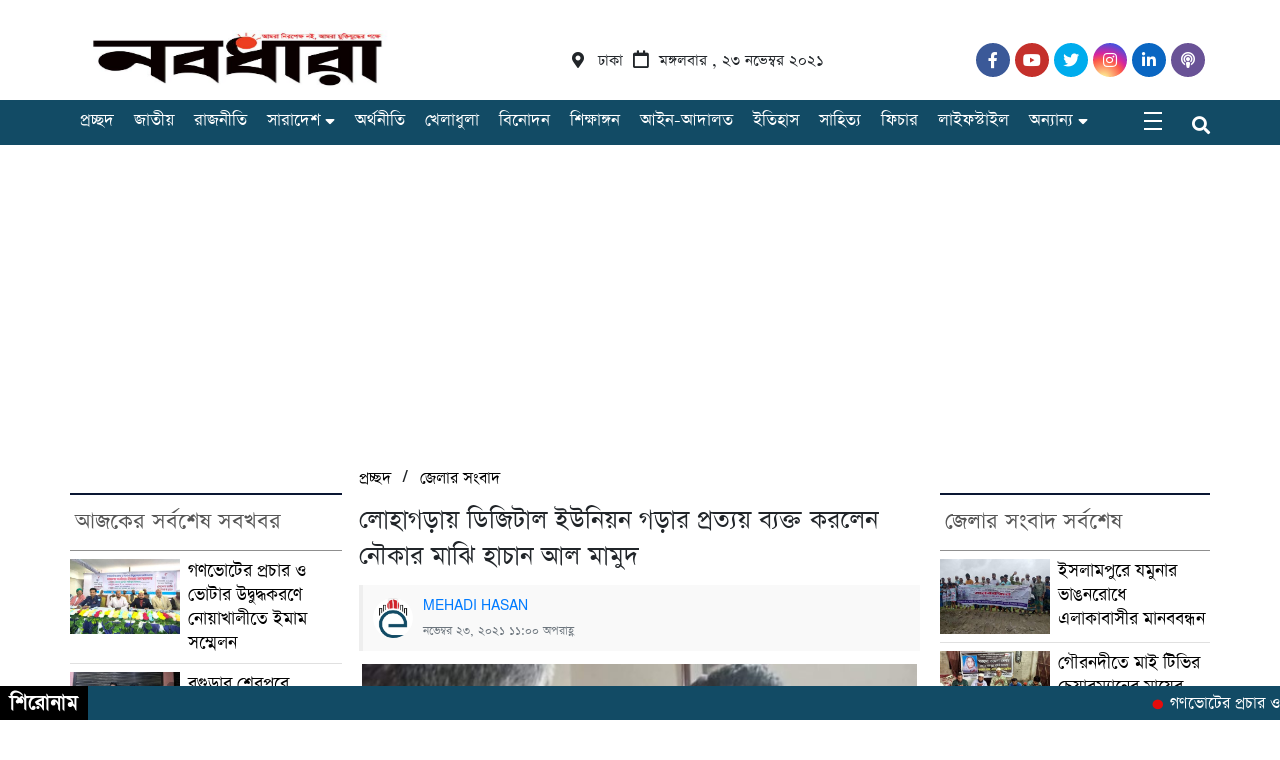

--- FILE ---
content_type: text/html; charset=UTF-8
request_url: http://nabadhara.com/news/10013/
body_size: 16259
content:
<!DOCTYPE html>
<html lang="en-US">

<head>
    <meta charset="UTF-8">
    <meta charset="utf-8">
    <meta name="viewport" content="width=device-width, initial-scale=1, shrink-to-fit=no">
    <meta name="description" content="An online news portal in Bangladesh">
    <meta name="google-site-verification" content="GRhucJzUWGWFV0-11VFozIObJvf1vw7ywpID-lF7DlI" />
    <script src="https://cdn.onesignal.com/sdks/OneSignalSDK.js" async=""></script>
<script>
  window.OneSignal = window.OneSignal || [];
  OneSignal.push(function() {
    OneSignal.init({
      appId: "49e34455-8921-459c-a6bf-903f0de37107",
    });
  });
</script>
<script>
  window.fbAsyncInit = function() {
    FB.init({
      appId      : '328863005405638',
      xfbml      : true,
      version    : 'v11.0'
    });
    FB.AppEvents.logPageView();
  };

  (function(d, s, id){
     var js, fjs = d.getElementsByTagName(s)[0];
     if (d.getElementById(id)) {return;}
     js = d.createElement(s); js.id = id;
     js.src = "https://connect.facebook.net/en_US/sdk.js";
     fjs.parentNode.insertBefore(js, fjs);
   }(document, 'script', 'facebook-jssdk'));
</script>
    <meta property="og:image" content="http://nabadhara.com/wp-content/uploads/social-share-watermark/10013_social-share-watermark.jpg"/><title>লোহাগড়ায় ডিজিটাল ইউনিয়ন গড়ার প্রত্যয় ব্যক্ত করলেন নৌকার মাঝি হাচান আল মামুদ &#8211; Nabadhara</title>
<meta name='robots' content='max-image-preview:large' />
<link rel='dns-prefetch' href='//cdnjs.cloudflare.com' />
<script type="text/javascript">
/* <![CDATA[ */
window._wpemojiSettings = {"baseUrl":"https:\/\/s.w.org\/images\/core\/emoji\/14.0.0\/72x72\/","ext":".png","svgUrl":"https:\/\/s.w.org\/images\/core\/emoji\/14.0.0\/svg\/","svgExt":".svg","source":{"concatemoji":"http:\/\/nabadhara.com\/wp-includes\/js\/wp-emoji-release.min.js?ver=6.4.5"}};
/*! This file is auto-generated */
!function(i,n){var o,s,e;function c(e){try{var t={supportTests:e,timestamp:(new Date).valueOf()};sessionStorage.setItem(o,JSON.stringify(t))}catch(e){}}function p(e,t,n){e.clearRect(0,0,e.canvas.width,e.canvas.height),e.fillText(t,0,0);var t=new Uint32Array(e.getImageData(0,0,e.canvas.width,e.canvas.height).data),r=(e.clearRect(0,0,e.canvas.width,e.canvas.height),e.fillText(n,0,0),new Uint32Array(e.getImageData(0,0,e.canvas.width,e.canvas.height).data));return t.every(function(e,t){return e===r[t]})}function u(e,t,n){switch(t){case"flag":return n(e,"\ud83c\udff3\ufe0f\u200d\u26a7\ufe0f","\ud83c\udff3\ufe0f\u200b\u26a7\ufe0f")?!1:!n(e,"\ud83c\uddfa\ud83c\uddf3","\ud83c\uddfa\u200b\ud83c\uddf3")&&!n(e,"\ud83c\udff4\udb40\udc67\udb40\udc62\udb40\udc65\udb40\udc6e\udb40\udc67\udb40\udc7f","\ud83c\udff4\u200b\udb40\udc67\u200b\udb40\udc62\u200b\udb40\udc65\u200b\udb40\udc6e\u200b\udb40\udc67\u200b\udb40\udc7f");case"emoji":return!n(e,"\ud83e\udef1\ud83c\udffb\u200d\ud83e\udef2\ud83c\udfff","\ud83e\udef1\ud83c\udffb\u200b\ud83e\udef2\ud83c\udfff")}return!1}function f(e,t,n){var r="undefined"!=typeof WorkerGlobalScope&&self instanceof WorkerGlobalScope?new OffscreenCanvas(300,150):i.createElement("canvas"),a=r.getContext("2d",{willReadFrequently:!0}),o=(a.textBaseline="top",a.font="600 32px Arial",{});return e.forEach(function(e){o[e]=t(a,e,n)}),o}function t(e){var t=i.createElement("script");t.src=e,t.defer=!0,i.head.appendChild(t)}"undefined"!=typeof Promise&&(o="wpEmojiSettingsSupports",s=["flag","emoji"],n.supports={everything:!0,everythingExceptFlag:!0},e=new Promise(function(e){i.addEventListener("DOMContentLoaded",e,{once:!0})}),new Promise(function(t){var n=function(){try{var e=JSON.parse(sessionStorage.getItem(o));if("object"==typeof e&&"number"==typeof e.timestamp&&(new Date).valueOf()<e.timestamp+604800&&"object"==typeof e.supportTests)return e.supportTests}catch(e){}return null}();if(!n){if("undefined"!=typeof Worker&&"undefined"!=typeof OffscreenCanvas&&"undefined"!=typeof URL&&URL.createObjectURL&&"undefined"!=typeof Blob)try{var e="postMessage("+f.toString()+"("+[JSON.stringify(s),u.toString(),p.toString()].join(",")+"));",r=new Blob([e],{type:"text/javascript"}),a=new Worker(URL.createObjectURL(r),{name:"wpTestEmojiSupports"});return void(a.onmessage=function(e){c(n=e.data),a.terminate(),t(n)})}catch(e){}c(n=f(s,u,p))}t(n)}).then(function(e){for(var t in e)n.supports[t]=e[t],n.supports.everything=n.supports.everything&&n.supports[t],"flag"!==t&&(n.supports.everythingExceptFlag=n.supports.everythingExceptFlag&&n.supports[t]);n.supports.everythingExceptFlag=n.supports.everythingExceptFlag&&!n.supports.flag,n.DOMReady=!1,n.readyCallback=function(){n.DOMReady=!0}}).then(function(){return e}).then(function(){var e;n.supports.everything||(n.readyCallback(),(e=n.source||{}).concatemoji?t(e.concatemoji):e.wpemoji&&e.twemoji&&(t(e.twemoji),t(e.wpemoji)))}))}((window,document),window._wpemojiSettings);
/* ]]> */
</script>
<style id='wp-emoji-styles-inline-css' type='text/css'>

	img.wp-smiley, img.emoji {
		display: inline !important;
		border: none !important;
		box-shadow: none !important;
		height: 1em !important;
		width: 1em !important;
		margin: 0 0.07em !important;
		vertical-align: -0.1em !important;
		background: none !important;
		padding: 0 !important;
	}
</style>
<link rel='stylesheet' id='wp-block-library-css' href='http://nabadhara.com/wp-includes/css/dist/block-library/style.min.css?ver=6.4.5' type='text/css' media='all' />
<style id='classic-theme-styles-inline-css' type='text/css'>
/*! This file is auto-generated */
.wp-block-button__link{color:#fff;background-color:#32373c;border-radius:9999px;box-shadow:none;text-decoration:none;padding:calc(.667em + 2px) calc(1.333em + 2px);font-size:1.125em}.wp-block-file__button{background:#32373c;color:#fff;text-decoration:none}
</style>
<style id='global-styles-inline-css' type='text/css'>
body{--wp--preset--color--black: #000000;--wp--preset--color--cyan-bluish-gray: #abb8c3;--wp--preset--color--white: #ffffff;--wp--preset--color--pale-pink: #f78da7;--wp--preset--color--vivid-red: #cf2e2e;--wp--preset--color--luminous-vivid-orange: #ff6900;--wp--preset--color--luminous-vivid-amber: #fcb900;--wp--preset--color--light-green-cyan: #7bdcb5;--wp--preset--color--vivid-green-cyan: #00d084;--wp--preset--color--pale-cyan-blue: #8ed1fc;--wp--preset--color--vivid-cyan-blue: #0693e3;--wp--preset--color--vivid-purple: #9b51e0;--wp--preset--gradient--vivid-cyan-blue-to-vivid-purple: linear-gradient(135deg,rgba(6,147,227,1) 0%,rgb(155,81,224) 100%);--wp--preset--gradient--light-green-cyan-to-vivid-green-cyan: linear-gradient(135deg,rgb(122,220,180) 0%,rgb(0,208,130) 100%);--wp--preset--gradient--luminous-vivid-amber-to-luminous-vivid-orange: linear-gradient(135deg,rgba(252,185,0,1) 0%,rgba(255,105,0,1) 100%);--wp--preset--gradient--luminous-vivid-orange-to-vivid-red: linear-gradient(135deg,rgba(255,105,0,1) 0%,rgb(207,46,46) 100%);--wp--preset--gradient--very-light-gray-to-cyan-bluish-gray: linear-gradient(135deg,rgb(238,238,238) 0%,rgb(169,184,195) 100%);--wp--preset--gradient--cool-to-warm-spectrum: linear-gradient(135deg,rgb(74,234,220) 0%,rgb(151,120,209) 20%,rgb(207,42,186) 40%,rgb(238,44,130) 60%,rgb(251,105,98) 80%,rgb(254,248,76) 100%);--wp--preset--gradient--blush-light-purple: linear-gradient(135deg,rgb(255,206,236) 0%,rgb(152,150,240) 100%);--wp--preset--gradient--blush-bordeaux: linear-gradient(135deg,rgb(254,205,165) 0%,rgb(254,45,45) 50%,rgb(107,0,62) 100%);--wp--preset--gradient--luminous-dusk: linear-gradient(135deg,rgb(255,203,112) 0%,rgb(199,81,192) 50%,rgb(65,88,208) 100%);--wp--preset--gradient--pale-ocean: linear-gradient(135deg,rgb(255,245,203) 0%,rgb(182,227,212) 50%,rgb(51,167,181) 100%);--wp--preset--gradient--electric-grass: linear-gradient(135deg,rgb(202,248,128) 0%,rgb(113,206,126) 100%);--wp--preset--gradient--midnight: linear-gradient(135deg,rgb(2,3,129) 0%,rgb(40,116,252) 100%);--wp--preset--font-size--small: 13px;--wp--preset--font-size--medium: 20px;--wp--preset--font-size--large: 36px;--wp--preset--font-size--x-large: 42px;--wp--preset--spacing--20: 0.44rem;--wp--preset--spacing--30: 0.67rem;--wp--preset--spacing--40: 1rem;--wp--preset--spacing--50: 1.5rem;--wp--preset--spacing--60: 2.25rem;--wp--preset--spacing--70: 3.38rem;--wp--preset--spacing--80: 5.06rem;--wp--preset--shadow--natural: 6px 6px 9px rgba(0, 0, 0, 0.2);--wp--preset--shadow--deep: 12px 12px 50px rgba(0, 0, 0, 0.4);--wp--preset--shadow--sharp: 6px 6px 0px rgba(0, 0, 0, 0.2);--wp--preset--shadow--outlined: 6px 6px 0px -3px rgba(255, 255, 255, 1), 6px 6px rgba(0, 0, 0, 1);--wp--preset--shadow--crisp: 6px 6px 0px rgba(0, 0, 0, 1);}:where(.is-layout-flex){gap: 0.5em;}:where(.is-layout-grid){gap: 0.5em;}body .is-layout-flow > .alignleft{float: left;margin-inline-start: 0;margin-inline-end: 2em;}body .is-layout-flow > .alignright{float: right;margin-inline-start: 2em;margin-inline-end: 0;}body .is-layout-flow > .aligncenter{margin-left: auto !important;margin-right: auto !important;}body .is-layout-constrained > .alignleft{float: left;margin-inline-start: 0;margin-inline-end: 2em;}body .is-layout-constrained > .alignright{float: right;margin-inline-start: 2em;margin-inline-end: 0;}body .is-layout-constrained > .aligncenter{margin-left: auto !important;margin-right: auto !important;}body .is-layout-constrained > :where(:not(.alignleft):not(.alignright):not(.alignfull)){max-width: var(--wp--style--global--content-size);margin-left: auto !important;margin-right: auto !important;}body .is-layout-constrained > .alignwide{max-width: var(--wp--style--global--wide-size);}body .is-layout-flex{display: flex;}body .is-layout-flex{flex-wrap: wrap;align-items: center;}body .is-layout-flex > *{margin: 0;}body .is-layout-grid{display: grid;}body .is-layout-grid > *{margin: 0;}:where(.wp-block-columns.is-layout-flex){gap: 2em;}:where(.wp-block-columns.is-layout-grid){gap: 2em;}:where(.wp-block-post-template.is-layout-flex){gap: 1.25em;}:where(.wp-block-post-template.is-layout-grid){gap: 1.25em;}.has-black-color{color: var(--wp--preset--color--black) !important;}.has-cyan-bluish-gray-color{color: var(--wp--preset--color--cyan-bluish-gray) !important;}.has-white-color{color: var(--wp--preset--color--white) !important;}.has-pale-pink-color{color: var(--wp--preset--color--pale-pink) !important;}.has-vivid-red-color{color: var(--wp--preset--color--vivid-red) !important;}.has-luminous-vivid-orange-color{color: var(--wp--preset--color--luminous-vivid-orange) !important;}.has-luminous-vivid-amber-color{color: var(--wp--preset--color--luminous-vivid-amber) !important;}.has-light-green-cyan-color{color: var(--wp--preset--color--light-green-cyan) !important;}.has-vivid-green-cyan-color{color: var(--wp--preset--color--vivid-green-cyan) !important;}.has-pale-cyan-blue-color{color: var(--wp--preset--color--pale-cyan-blue) !important;}.has-vivid-cyan-blue-color{color: var(--wp--preset--color--vivid-cyan-blue) !important;}.has-vivid-purple-color{color: var(--wp--preset--color--vivid-purple) !important;}.has-black-background-color{background-color: var(--wp--preset--color--black) !important;}.has-cyan-bluish-gray-background-color{background-color: var(--wp--preset--color--cyan-bluish-gray) !important;}.has-white-background-color{background-color: var(--wp--preset--color--white) !important;}.has-pale-pink-background-color{background-color: var(--wp--preset--color--pale-pink) !important;}.has-vivid-red-background-color{background-color: var(--wp--preset--color--vivid-red) !important;}.has-luminous-vivid-orange-background-color{background-color: var(--wp--preset--color--luminous-vivid-orange) !important;}.has-luminous-vivid-amber-background-color{background-color: var(--wp--preset--color--luminous-vivid-amber) !important;}.has-light-green-cyan-background-color{background-color: var(--wp--preset--color--light-green-cyan) !important;}.has-vivid-green-cyan-background-color{background-color: var(--wp--preset--color--vivid-green-cyan) !important;}.has-pale-cyan-blue-background-color{background-color: var(--wp--preset--color--pale-cyan-blue) !important;}.has-vivid-cyan-blue-background-color{background-color: var(--wp--preset--color--vivid-cyan-blue) !important;}.has-vivid-purple-background-color{background-color: var(--wp--preset--color--vivid-purple) !important;}.has-black-border-color{border-color: var(--wp--preset--color--black) !important;}.has-cyan-bluish-gray-border-color{border-color: var(--wp--preset--color--cyan-bluish-gray) !important;}.has-white-border-color{border-color: var(--wp--preset--color--white) !important;}.has-pale-pink-border-color{border-color: var(--wp--preset--color--pale-pink) !important;}.has-vivid-red-border-color{border-color: var(--wp--preset--color--vivid-red) !important;}.has-luminous-vivid-orange-border-color{border-color: var(--wp--preset--color--luminous-vivid-orange) !important;}.has-luminous-vivid-amber-border-color{border-color: var(--wp--preset--color--luminous-vivid-amber) !important;}.has-light-green-cyan-border-color{border-color: var(--wp--preset--color--light-green-cyan) !important;}.has-vivid-green-cyan-border-color{border-color: var(--wp--preset--color--vivid-green-cyan) !important;}.has-pale-cyan-blue-border-color{border-color: var(--wp--preset--color--pale-cyan-blue) !important;}.has-vivid-cyan-blue-border-color{border-color: var(--wp--preset--color--vivid-cyan-blue) !important;}.has-vivid-purple-border-color{border-color: var(--wp--preset--color--vivid-purple) !important;}.has-vivid-cyan-blue-to-vivid-purple-gradient-background{background: var(--wp--preset--gradient--vivid-cyan-blue-to-vivid-purple) !important;}.has-light-green-cyan-to-vivid-green-cyan-gradient-background{background: var(--wp--preset--gradient--light-green-cyan-to-vivid-green-cyan) !important;}.has-luminous-vivid-amber-to-luminous-vivid-orange-gradient-background{background: var(--wp--preset--gradient--luminous-vivid-amber-to-luminous-vivid-orange) !important;}.has-luminous-vivid-orange-to-vivid-red-gradient-background{background: var(--wp--preset--gradient--luminous-vivid-orange-to-vivid-red) !important;}.has-very-light-gray-to-cyan-bluish-gray-gradient-background{background: var(--wp--preset--gradient--very-light-gray-to-cyan-bluish-gray) !important;}.has-cool-to-warm-spectrum-gradient-background{background: var(--wp--preset--gradient--cool-to-warm-spectrum) !important;}.has-blush-light-purple-gradient-background{background: var(--wp--preset--gradient--blush-light-purple) !important;}.has-blush-bordeaux-gradient-background{background: var(--wp--preset--gradient--blush-bordeaux) !important;}.has-luminous-dusk-gradient-background{background: var(--wp--preset--gradient--luminous-dusk) !important;}.has-pale-ocean-gradient-background{background: var(--wp--preset--gradient--pale-ocean) !important;}.has-electric-grass-gradient-background{background: var(--wp--preset--gradient--electric-grass) !important;}.has-midnight-gradient-background{background: var(--wp--preset--gradient--midnight) !important;}.has-small-font-size{font-size: var(--wp--preset--font-size--small) !important;}.has-medium-font-size{font-size: var(--wp--preset--font-size--medium) !important;}.has-large-font-size{font-size: var(--wp--preset--font-size--large) !important;}.has-x-large-font-size{font-size: var(--wp--preset--font-size--x-large) !important;}
.wp-block-navigation a:where(:not(.wp-element-button)){color: inherit;}
:where(.wp-block-post-template.is-layout-flex){gap: 1.25em;}:where(.wp-block-post-template.is-layout-grid){gap: 1.25em;}
:where(.wp-block-columns.is-layout-flex){gap: 2em;}:where(.wp-block-columns.is-layout-grid){gap: 2em;}
.wp-block-pullquote{font-size: 1.5em;line-height: 1.6;}
</style>
<link rel='stylesheet' id='print-css-css' href='http://nabadhara.com/wp-content/plugins/print-bangla-news/assest/css/print.css?ver=1769597370' type='text/css' media='all' />
<link rel='stylesheet' id='style-css' href='http://nabadhara.com/wp-content/themes/DhakaMirror/style.css?ver=6.4.5' type='text/css' media='all' />
<link rel='stylesheet' id='font-awesome-css' href='http://nabadhara.com/wp-content/themes/DhakaMirror/fontawesome/css/all.css?ver=6.4.5' type='text/css' media='all' />
<link rel='stylesheet' id='bootstarp-css' href='http://nabadhara.com/wp-content/themes/DhakaMirror/inc/bootstrap.css?ver=6.4.5' type='text/css' media='all' />
<link rel='stylesheet' id='fonts-css' href='http://nabadhara.com/wp-content/themes/DhakaMirror/css/fonts.css?ver=6.4.5' type='text/css' media='all' />
<link rel='stylesheet' id='normalize-css' href='http://nabadhara.com/wp-content/themes/DhakaMirror/css/normalize.css?ver=6.4.5' type='text/css' media='all' />
<link rel='stylesheet' id='lightgallery-css' href='http://nabadhara.com/wp-content/themes/DhakaMirror/css/lightgallery.css?ver=6.4.5' type='text/css' media='all' />
<script type="text/javascript" src="http://nabadhara.com/wp-includes/js/jquery/jquery.min.js?ver=3.7.1" id="jquery-core-js"></script>
<script type="text/javascript" src="http://nabadhara.com/wp-includes/js/jquery/jquery-migrate.min.js?ver=3.4.1" id="jquery-migrate-js"></script>
<link rel="https://api.w.org/" href="http://nabadhara.com/wp-json/" /><link rel="alternate" type="application/json" href="http://nabadhara.com/wp-json/wp/v2/posts/10013" /><link rel="EditURI" type="application/rsd+xml" title="RSD" href="http://nabadhara.com/xmlrpc.php?rsd" />
<meta name="generator" content="WordPress 6.4.5" />
<link rel="canonical" href="http://nabadhara.com/news/10013/" />
<link rel='shortlink' href='http://nabadhara.com/?p=10013' />
<link rel="alternate" type="application/json+oembed" href="http://nabadhara.com/wp-json/oembed/1.0/embed?url=http%3A%2F%2Fnabadhara.com%2Fnews%2F10013%2F" />
<link rel="alternate" type="text/xml+oembed" href="http://nabadhara.com/wp-json/oembed/1.0/embed?url=http%3A%2F%2Fnabadhara.com%2Fnews%2F10013%2F&#038;format=xml" />
	<script type="text/javascript">
	    var ajaxurl = 'http://nabadhara.com/wp-admin/admin-ajax.php';
	</script>

	<style type="text/css">
		.ajax-calendar{
			position:relative;
		}

		#bddp_ac_widget th {
		background: none repeat scroll 0 0 #2cb2bc;
		color: #FFFFFF;
		font-weight: normal;
		padding: 5px 1px;
		text-align: center;
		 font-size: 16px;
		}
		#bddp_ac_widget {
			padding: 5px;
		}
		
		#bddp_ac_widget td {
			border: 1px solid #CCCCCC;
			text-align: center;
		}
		
		#my-calendar a {
			background: none repeat scroll 0 0 #008000;
			color: #FFFFFF;
			display: block;
			padding: 6px 0;
			width: 100% !important;
		}
		#my-calendar{
			width:100%;
		}
		
		
		#my_calender span {
			display: block;
			padding: 6px 0;
			width: 100% !important;
		}
		
		#today a,#today span {
			   background: none repeat scroll 0 0 #2cb2bc !important;
			color: #FFFFFF;
		}
		#bddp_ac_widget #my_year {
			float: right;
		}
		.select_ca #my_month {
			float: left;
		}

	</style>
	<script data-ad-client="ca-pub-8477803570536980" async src="https://pagead2.googlesyndication.com/pagead/js/adsbygoogle.js"></script>		<script>
			document.documentElement.className = document.documentElement.className.replace('no-js', 'js');
		</script>
				<style>
			.no-js img.lazyload {
				display: none;
			}

			figure.wp-block-image img.lazyloading {
				min-width: 150px;
			}

			.lazyload,
			.lazyloading {
				--smush-placeholder-width: 100px;
				--smush-placeholder-aspect-ratio: 1/1;
				width: var(--smush-placeholder-width) !important;
				aspect-ratio: var(--smush-placeholder-aspect-ratio) !important;
			}

						.lazyload, .lazyloading {
				opacity: 0;
			}

			.lazyloaded {
				opacity: 1;
				transition: opacity 400ms;
				transition-delay: 0ms;
			}

					</style>
		<style type="text/css" title="dynamic-css" class="options-output">*{font-family:SolaimanLipi;}</style></head>

<body class="post-template-default single single-post postid-10013 single-format-standard">
    <header>
        <div class="custom_container home_page_ad header_top_ad">
                    </div>
        <button onclick="topFunction()" id="myBtn" title="Go to top"><i class="fa fa-2x fa-angle-up"></i></button>
        <div class="top_header_bg">
            <div class="custom_container top_header_container">
                <div class="logo_part">
                    <a href="http://nabadhara.com"><img width="350" height="60" data-src="http://nabadhara.com/wp-content/uploads/2025/06/logo-25.jpg" alt="Nabadhara" src="[data-uri]" class="lazyload" style="--smush-placeholder-width: 350px; --smush-placeholder-aspect-ratio: 350/60;"></a>
                </div>
                <div class="time_part">
                    <i class="fas fa-map-marker-alt"></i>
                    <small class="time_date">ঢাকা<i style="margin: 0px 10px;" class="far fa-calendar"></i>মঙ্গলবার , ২৩ নভেম্বর ২০২১</small>
                </div>
                <div class="social_part">
                    <ul class="social">
                        <li><a target="_blank" href="https://www.facebook.com/nabadhara24"><i class="fab fa-facebook-f"></i></a></li>
                        <li><a target="_blank" href="https://www.youtube.com/@Nabadhara"><i class="fab fa-youtube"></i></a></li>
                        <li><a target="_blank" href="#"><i class="fab fa-twitter"></i></a></li>
                        <li><a target="_blank" href="#"><i class="fab fa-instagram"></i></a></li>
                        <li><a target="_blank" href="#"><i class="fab fa-linkedin-in"></i></a></li>
                        <li><a target="_blank" href="#"><i class="fa fa-podcast"></i></a></li>
                    </ul>
                </div>
            </div>
        </div>
        <div class="bottom_header_bg bottom_parent">
            <div class="custom_container bottom_header_container">
                <div class="home_icon">
                    <span id="bars">
                        <li id="animated_hamn" onclick="myFunction(this)">
                            <div>
                                <div class="bar1"></div>
                                <div class="bar2"></div>
                                <div class="bar3"></div>
                            </div>
                        </li>
                    </span>
                    <a id="home" href="http://nabadhara.com">প্রচ্ছদ</a>
                </div>
                <div class="logo_part mobile_logo">
                    <a href="http://nabadhara.com"><img width="350" height="60" data-src="http://nabadhara.com/wp-content/uploads/2025/06/logo-25.jpg" alt="Nabadhara" src="[data-uri]" class="lazyload" style="--smush-placeholder-width: 350px; --smush-placeholder-aspect-ratio: 350/60;"></a>
                </div>
                <div class="nav_menu_ground"><ul id="menu-home" class="ul_menu"><li id="menu-item-37" class="menu-item menu-item-type-taxonomy menu-item-object-category menu-item-37"><a href="http://nabadhara.com/news/category/%e0%a6%9c%e0%a6%be%e0%a6%a4%e0%a7%80%e0%a7%9f/">জাতীয়</a></li>
<li id="menu-item-45" class="menu-item menu-item-type-taxonomy menu-item-object-category menu-item-45"><a href="http://nabadhara.com/news/category/%e0%a6%b0%e0%a6%be%e0%a6%9c%e0%a6%a8%e0%a7%80%e0%a6%a4%e0%a6%bf/">রাজনীতি</a></li>
<li id="menu-item-48696" class="menu-item menu-item-type-custom menu-item-object-custom menu-item-has-children menu-item-48696"><a href="#">সারাদেশ</a>
<ul class="sub-menu">
	<li id="menu-item-48850" class="menu-item menu-item-type-taxonomy menu-item-object-category menu-item-48850"><a href="http://nabadhara.com/news/category/%e0%a6%a2%e0%a6%be%e0%a6%95%e0%a6%be-%e0%a6%ac%e0%a6%bf%e0%a6%ad%e0%a6%be%e0%a6%97/">ঢাকা বিভাগ</a></li>
	<li id="menu-item-48854" class="menu-item menu-item-type-taxonomy menu-item-object-category menu-item-48854"><a href="http://nabadhara.com/news/category/%e0%a6%b0%e0%a6%be%e0%a6%9c%e0%a6%b6%e0%a6%be%e0%a6%b9%e0%a7%80-%e0%a6%ac%e0%a6%bf%e0%a6%ad%e0%a6%be%e0%a6%97/">রাজশাহী বিভাগ</a></li>
	<li id="menu-item-48851" class="menu-item menu-item-type-taxonomy menu-item-object-category menu-item-48851"><a href="http://nabadhara.com/news/category/%e0%a6%ac%e0%a6%b0%e0%a6%bf%e0%a6%b6%e0%a6%be%e0%a6%b2-%e0%a6%ac%e0%a6%bf%e0%a6%ad%e0%a6%be%e0%a6%97/">বরিশাল বিভাগ</a></li>
	<li id="menu-item-48848" class="menu-item menu-item-type-taxonomy menu-item-object-category current-post-ancestor menu-item-48848"><a href="http://nabadhara.com/news/category/%e0%a6%96%e0%a7%81%e0%a6%b2%e0%a6%a8%e0%a6%be-%e0%a6%ac%e0%a6%bf%e0%a6%ad%e0%a6%be%e0%a6%97/">খুলনা বিভাগ</a></li>
	<li id="menu-item-48849" class="menu-item menu-item-type-taxonomy menu-item-object-category menu-item-48849"><a href="http://nabadhara.com/news/category/%e0%a6%9a%e0%a6%9f%e0%a7%8d%e0%a6%9f%e0%a6%97%e0%a7%8d%e0%a6%b0%e0%a6%be%e0%a6%ae-%e0%a6%ac%e0%a6%bf%e0%a6%ad%e0%a6%be%e0%a6%97/">চট্টগ্রাম বিভাগ</a></li>
	<li id="menu-item-48853" class="menu-item menu-item-type-taxonomy menu-item-object-category menu-item-48853"><a href="http://nabadhara.com/news/category/%e0%a6%b0%e0%a6%82%e0%a6%aa%e0%a7%81%e0%a6%b0-%e0%a6%ac%e0%a6%bf%e0%a6%ad%e0%a6%be%e0%a6%97/">রংপুর বিভাগ</a></li>
	<li id="menu-item-48852" class="menu-item menu-item-type-taxonomy menu-item-object-category menu-item-48852"><a href="http://nabadhara.com/news/category/%e0%a6%ae%e0%a7%9f%e0%a6%ae%e0%a6%a8%e0%a6%b8%e0%a6%bf%e0%a6%82%e0%a6%b9-%e0%a6%ac%e0%a6%bf%e0%a6%ad%e0%a6%be%e0%a6%97/">ময়মনসিংহ বিভাগ</a></li>
	<li id="menu-item-48855" class="menu-item menu-item-type-taxonomy menu-item-object-category menu-item-48855"><a href="http://nabadhara.com/news/category/%e0%a6%b8%e0%a6%bf%e0%a6%b2%e0%a7%87%e0%a6%9f-%e0%a6%ac%e0%a6%bf%e0%a6%ad%e0%a6%be%e0%a6%97/">সিলেট বিভাগ</a></li>
</ul>
</li>
<li id="menu-item-32" class="menu-item menu-item-type-taxonomy menu-item-object-category menu-item-32"><a href="http://nabadhara.com/news/category/%e0%a6%85%e0%a6%b0%e0%a7%8d%e0%a6%a5%e0%a6%a8%e0%a7%80%e0%a6%a4%e0%a6%bf/">অর্থনীতি</a></li>
<li id="menu-item-36" class="menu-item menu-item-type-taxonomy menu-item-object-category menu-item-36"><a href="http://nabadhara.com/news/category/%e0%a6%96%e0%a7%87%e0%a6%b2%e0%a6%be%e0%a6%a7%e0%a7%81%e0%a6%b2%e0%a6%be/">খেলাধুলা</a></li>
<li id="menu-item-44" class="menu-item menu-item-type-taxonomy menu-item-object-category menu-item-44"><a href="http://nabadhara.com/news/category/%e0%a6%ac%e0%a6%bf%e0%a6%a8%e0%a7%8b%e0%a6%a6%e0%a6%a8/">বিনোদন</a></li>
<li id="menu-item-47" class="menu-item menu-item-type-taxonomy menu-item-object-category menu-item-47"><a href="http://nabadhara.com/news/category/%e0%a6%b6%e0%a6%bf%e0%a6%95%e0%a7%8d%e0%a6%b7%e0%a6%be%e0%a6%99%e0%a7%8d%e0%a6%97%e0%a6%a8/">শিক্ষাঙ্গন</a></li>
<li id="menu-item-33" class="menu-item menu-item-type-taxonomy menu-item-object-category menu-item-33"><a href="http://nabadhara.com/news/category/%e0%a6%86%e0%a6%87%e0%a6%a8-%e0%a6%86%e0%a6%a6%e0%a6%be%e0%a6%b2%e0%a6%a4/">আইন-আদালত</a></li>
<li id="menu-item-35" class="menu-item menu-item-type-taxonomy menu-item-object-category menu-item-35"><a href="http://nabadhara.com/news/category/%e0%a6%87%e0%a6%a4%e0%a6%bf%e0%a6%b9%e0%a6%be%e0%a6%b8/">ইতিহাস</a></li>
<li id="menu-item-50" class="menu-item menu-item-type-taxonomy menu-item-object-category menu-item-50"><a href="http://nabadhara.com/news/category/%e0%a6%b8%e0%a6%be%e0%a6%b9%e0%a6%bf%e0%a6%a4%e0%a7%8d%e0%a6%af/">সাহিত্য</a></li>
<li id="menu-item-43" class="menu-item menu-item-type-taxonomy menu-item-object-category menu-item-43"><a href="http://nabadhara.com/news/category/%e0%a6%ab%e0%a6%bf%e0%a6%9a%e0%a6%be%e0%a6%b0/">ফিচার</a></li>
<li id="menu-item-46" class="menu-item menu-item-type-taxonomy menu-item-object-category menu-item-46"><a href="http://nabadhara.com/news/category/%e0%a6%b2%e0%a6%be%e0%a6%87%e0%a6%ab%e0%a6%b8%e0%a7%8d%e0%a6%9f%e0%a6%be%e0%a6%87%e0%a6%b2/">লাইফস্টাইল</a></li>
<li id="menu-item-48695" class="menu-item menu-item-type-custom menu-item-object-custom menu-item-has-children menu-item-48695"><a href="#">অন্যান্য</a>
<ul class="sub-menu">
	<li id="menu-item-48" class="menu-item menu-item-type-taxonomy menu-item-object-category menu-item-48"><a href="http://nabadhara.com/news/category/%e0%a6%b8%e0%a6%ae%e0%a7%8d%e0%a6%aa%e0%a6%be%e0%a6%a6%e0%a6%95%e0%a7%80%e0%a7%9f/">সম্পাদকীয়</a></li>
	<li id="menu-item-51" class="menu-item menu-item-type-taxonomy menu-item-object-category menu-item-51"><a href="http://nabadhara.com/news/category/%e0%a6%b8%e0%a7%8d%e0%a6%ac%e0%a6%be%e0%a6%b8%e0%a7%8d%e0%a6%a5%e0%a7%8d%e0%a6%af/">স্বাস্থ্য</a></li>
	<li id="menu-item-5265" class="menu-item menu-item-type-taxonomy menu-item-object-category menu-item-5265"><a href="http://nabadhara.com/news/category/%e0%a6%a7%e0%a6%b0%e0%a7%8d%e0%a6%ae/">ধর্ম</a></li>
	<li id="menu-item-34" class="menu-item menu-item-type-taxonomy menu-item-object-category menu-item-34"><a href="http://nabadhara.com/news/category/%e0%a6%86%e0%a6%a8%e0%a7%8d%e0%a6%a4%e0%a6%b0%e0%a7%8d%e0%a6%9c%e0%a6%be%e0%a6%a4%e0%a6%bf%e0%a6%95/">আন্তর্জাতিক</a></li>
	<li id="menu-item-2668" class="menu-item menu-item-type-post_type menu-item-object-page menu-item-2668"><a href="http://nabadhara.com/%e0%a6%86%e0%a6%ae%e0%a6%be%e0%a6%a6%e0%a7%87%e0%a6%b0-%e0%a6%aa%e0%a6%b0%e0%a6%bf%e0%a6%ac%e0%a6%be%e0%a6%b0/">আমাদের পরিবার</a></li>
	<li id="menu-item-5264" class="menu-item menu-item-type-taxonomy menu-item-object-category menu-item-5264"><a href="http://nabadhara.com/news/category/%e0%a6%a4%e0%a6%a5%e0%a7%8d%e0%a6%af%e0%a6%aa%e0%a7%8d%e0%a6%b0%e0%a6%af%e0%a7%81%e0%a6%95%e0%a7%8d%e0%a6%a4%e0%a6%bf/">তথ্যপ্রযুক্তি</a></li>
	<li id="menu-item-5266" class="menu-item menu-item-type-taxonomy menu-item-object-category menu-item-5266"><a href="http://nabadhara.com/news/category/%e0%a6%ae%e0%a6%a4%e0%a6%be%e0%a6%ae%e0%a6%a4/">মতামত</a></li>
</ul>
</li>
</ul></div>
                <div class="search_container">
                    <ul class="ul_menu always_show">
                        <li id="animated_hamn" onclick="myFunction(this)">
                            <div>
                                <div class="bar1"></div>
                                <div class="bar2"></div>
                                <div class="bar3"></div>
                            </div>
                            <span class="other_heading"></span>
                        </li>
                    </ul>
                    <div class="search_icon"><i class="fa fa-search"></i></div>
                    <div class="cross_icon"><i style="color: #ffffff;" class="fas fa-times"></i></div>
                    <div class="search_inner"><form style="width:100%;" role="search" method="get" id="searchform" action="http://nabadhara.com/">
    <div class="search_form_div">
        <input type="text" value="" name="s" id="s" required placeholder="সার্চ করুন..." />
        <button type="submit" id="seachsubmit"><i class="fa fa-search"></i></button>
        <div id="search_close"><i class="fa fa-times"></i></div>
    </div>
</form></div>
                </div>
            </div>
            <div class="drop_nav_menu_container">
                <ul class="drop_nav_menu">
                    	<li class="cat-item cat-item-10"><a href="http://nabadhara.com/news/category/%e0%a6%85%e0%a6%b0%e0%a7%8d%e0%a6%a5%e0%a6%a8%e0%a7%80%e0%a6%a4%e0%a6%bf/">অর্থনীতি</a>
</li>
	<li class="cat-item cat-item-18"><a href="http://nabadhara.com/news/category/%e0%a6%86%e0%a6%87%e0%a6%a8-%e0%a6%86%e0%a6%a6%e0%a6%be%e0%a6%b2%e0%a6%a4/">আইন-আদালত</a>
</li>
	<li class="cat-item cat-item-23"><a href="http://nabadhara.com/news/category/%e0%a6%86%e0%a6%a8%e0%a7%8d%e0%a6%a4%e0%a6%b0%e0%a7%8d%e0%a6%9c%e0%a6%be%e0%a6%a4%e0%a6%bf%e0%a6%95/">আন্তর্জাতিক</a>
</li>
	<li class="cat-item cat-item-19"><a href="http://nabadhara.com/news/category/%e0%a6%87%e0%a6%a4%e0%a6%bf%e0%a6%b9%e0%a6%be%e0%a6%b8/">ইতিহাস</a>
</li>
	<li class="cat-item cat-item-116"><a href="http://nabadhara.com/news/category/%e0%a6%95%e0%a7%83%e0%a6%b7%e0%a6%bf/">কৃষি</a>
</li>
	<li class="cat-item cat-item-449"><a href="http://nabadhara.com/news/category/%e0%a6%96%e0%a7%81%e0%a6%b2%e0%a6%a8%e0%a6%be-%e0%a6%ac%e0%a6%bf%e0%a6%ad%e0%a6%be%e0%a6%97/">খুলনা বিভাগ</a>
</li>
	<li class="cat-item cat-item-12"><a href="http://nabadhara.com/news/category/%e0%a6%96%e0%a7%87%e0%a6%b2%e0%a6%be%e0%a6%a7%e0%a7%81%e0%a6%b2%e0%a6%be/">খেলাধুলা</a>
</li>
	<li class="cat-item cat-item-450"><a href="http://nabadhara.com/news/category/%e0%a6%9a%e0%a6%9f%e0%a7%8d%e0%a6%9f%e0%a6%97%e0%a7%8d%e0%a6%b0%e0%a6%be%e0%a6%ae-%e0%a6%ac%e0%a6%bf%e0%a6%ad%e0%a6%be%e0%a6%97/">চট্টগ্রাম বিভাগ</a>
</li>
	<li class="cat-item cat-item-2"><a href="http://nabadhara.com/news/category/%e0%a6%9c%e0%a6%be%e0%a6%a4%e0%a7%80%e0%a7%9f/">জাতীয়</a>
</li>
	<li class="cat-item cat-item-4"><a href="http://nabadhara.com/news/category/%e0%a6%9c%e0%a7%87%e0%a6%b2%e0%a6%be%e0%a6%b0-%e0%a6%b8%e0%a6%82%e0%a6%ac%e0%a6%be%e0%a6%a6/">জেলার সংবাদ</a>
</li>
	<li class="cat-item cat-item-446"><a href="http://nabadhara.com/news/category/%e0%a6%a2%e0%a6%be%e0%a6%95%e0%a6%be-%e0%a6%ac%e0%a6%bf%e0%a6%ad%e0%a6%be%e0%a6%97/">ঢাকা বিভাগ</a>
</li>
	<li class="cat-item cat-item-152"><a href="http://nabadhara.com/news/category/%e0%a6%a4%e0%a6%a5%e0%a7%8d%e0%a6%af%e0%a6%aa%e0%a7%8d%e0%a6%b0%e0%a6%af%e0%a7%81%e0%a6%95%e0%a7%8d%e0%a6%a4%e0%a6%bf/">তথ্যপ্রযুক্তি</a>
</li>
	<li class="cat-item cat-item-154"><a href="http://nabadhara.com/news/category/%e0%a6%a7%e0%a6%b0%e0%a7%8d%e0%a6%ae/">ধর্ম</a>
</li>
	<li class="cat-item cat-item-21"><a href="http://nabadhara.com/news/category/topnews/">প্রধান সংবাদ</a>
</li>
	<li class="cat-item cat-item-14"><a href="http://nabadhara.com/news/category/%e0%a6%ab%e0%a6%bf%e0%a6%9a%e0%a6%be%e0%a6%b0/">ফিচার</a>
</li>
	<li class="cat-item cat-item-447"><a href="http://nabadhara.com/news/category/%e0%a6%ac%e0%a6%b0%e0%a6%bf%e0%a6%b6%e0%a6%be%e0%a6%b2-%e0%a6%ac%e0%a6%bf%e0%a6%ad%e0%a6%be%e0%a6%97/">বরিশাল বিভাগ</a>
</li>
	<li class="cat-item cat-item-11"><a href="http://nabadhara.com/news/category/%e0%a6%ac%e0%a6%bf%e0%a6%a8%e0%a7%8b%e0%a6%a6%e0%a6%a8/">বিনোদন</a>
</li>
	<li class="cat-item cat-item-349"><a href="http://nabadhara.com/news/category/lead-news/">বিশেষ সংবাদ</a>
</li>
	<li class="cat-item cat-item-153"><a href="http://nabadhara.com/news/category/%e0%a6%ae%e0%a6%a4%e0%a6%be%e0%a6%ae%e0%a6%a4/">মতামত</a>
</li>
	<li class="cat-item cat-item-452"><a href="http://nabadhara.com/news/category/%e0%a6%ae%e0%a7%9f%e0%a6%ae%e0%a6%a8%e0%a6%b8%e0%a6%bf%e0%a6%82%e0%a6%b9-%e0%a6%ac%e0%a6%bf%e0%a6%ad%e0%a6%be%e0%a6%97/">ময়মনসিংহ বিভাগ</a>
</li>
	<li class="cat-item cat-item-451"><a href="http://nabadhara.com/news/category/%e0%a6%b0%e0%a6%82%e0%a6%aa%e0%a7%81%e0%a6%b0-%e0%a6%ac%e0%a6%bf%e0%a6%ad%e0%a6%be%e0%a6%97/">রংপুর বিভাগ</a>
</li>
	<li class="cat-item cat-item-9"><a href="http://nabadhara.com/news/category/%e0%a6%b0%e0%a6%be%e0%a6%9c%e0%a6%a8%e0%a7%80%e0%a6%a4%e0%a6%bf/">রাজনীতি</a>
</li>
	<li class="cat-item cat-item-448"><a href="http://nabadhara.com/news/category/%e0%a6%b0%e0%a6%be%e0%a6%9c%e0%a6%b6%e0%a6%be%e0%a6%b9%e0%a7%80-%e0%a6%ac%e0%a6%bf%e0%a6%ad%e0%a6%be%e0%a6%97/">রাজশাহী বিভাগ</a>
</li>
	<li class="cat-item cat-item-16"><a href="http://nabadhara.com/news/category/%e0%a6%b2%e0%a6%be%e0%a6%87%e0%a6%ab%e0%a6%b8%e0%a7%8d%e0%a6%9f%e0%a6%be%e0%a6%87%e0%a6%b2/">লাইফস্টাইল</a>
</li>
	<li class="cat-item cat-item-13"><a href="http://nabadhara.com/news/category/%e0%a6%b6%e0%a6%bf%e0%a6%95%e0%a7%8d%e0%a6%b7%e0%a6%be%e0%a6%99%e0%a7%8d%e0%a6%97%e0%a6%a8/">শিক্ষাঙ্গন</a>
</li>
	<li class="cat-item cat-item-20"><a href="http://nabadhara.com/news/category/%e0%a6%b8%e0%a6%ae%e0%a7%8d%e0%a6%aa%e0%a6%be%e0%a6%a6%e0%a6%95%e0%a7%80%e0%a7%9f/">সম্পাদকীয়</a>
</li>
	<li class="cat-item cat-item-3"><a href="http://nabadhara.com/news/category/%e0%a6%b8%e0%a6%be%e0%a6%b0%e0%a6%be%e0%a6%a6%e0%a7%87%e0%a6%b6/">সারাদেশ</a>
</li>
	<li class="cat-item cat-item-15"><a href="http://nabadhara.com/news/category/%e0%a6%b8%e0%a6%be%e0%a6%b9%e0%a6%bf%e0%a6%a4%e0%a7%8d%e0%a6%af/">সাহিত্য</a>
</li>
	<li class="cat-item cat-item-453"><a href="http://nabadhara.com/news/category/%e0%a6%b8%e0%a6%bf%e0%a6%b2%e0%a7%87%e0%a6%9f-%e0%a6%ac%e0%a6%bf%e0%a6%ad%e0%a6%be%e0%a6%97/">সিলেট বিভাগ</a>
</li>
	<li class="cat-item cat-item-17"><a href="http://nabadhara.com/news/category/%e0%a6%b8%e0%a7%8d%e0%a6%ac%e0%a6%be%e0%a6%b8%e0%a7%8d%e0%a6%a5%e0%a7%8d%e0%a6%af/">স্বাস্থ্য</a>
</li>
                </ul>
            </div>
            <div class="header_mobile_menu">
                <div class="header_mobile_menu_ground"><ul id="menu-home-1" class="header_mobile_menu_ul"><li class="menu-item menu-item-type-taxonomy menu-item-object-category menu-item-37"><a href="http://nabadhara.com/news/category/%e0%a6%9c%e0%a6%be%e0%a6%a4%e0%a7%80%e0%a7%9f/">জাতীয়</a></li>
<li class="menu-item menu-item-type-taxonomy menu-item-object-category menu-item-45"><a href="http://nabadhara.com/news/category/%e0%a6%b0%e0%a6%be%e0%a6%9c%e0%a6%a8%e0%a7%80%e0%a6%a4%e0%a6%bf/">রাজনীতি</a></li>
<li class="menu-item menu-item-type-custom menu-item-object-custom menu-item-has-children menu-item-48696"><a href="#">সারাদেশ</a>
<ul class="sub-menu">
	<li class="menu-item menu-item-type-taxonomy menu-item-object-category menu-item-48850"><a href="http://nabadhara.com/news/category/%e0%a6%a2%e0%a6%be%e0%a6%95%e0%a6%be-%e0%a6%ac%e0%a6%bf%e0%a6%ad%e0%a6%be%e0%a6%97/">ঢাকা বিভাগ</a></li>
	<li class="menu-item menu-item-type-taxonomy menu-item-object-category menu-item-48854"><a href="http://nabadhara.com/news/category/%e0%a6%b0%e0%a6%be%e0%a6%9c%e0%a6%b6%e0%a6%be%e0%a6%b9%e0%a7%80-%e0%a6%ac%e0%a6%bf%e0%a6%ad%e0%a6%be%e0%a6%97/">রাজশাহী বিভাগ</a></li>
	<li class="menu-item menu-item-type-taxonomy menu-item-object-category menu-item-48851"><a href="http://nabadhara.com/news/category/%e0%a6%ac%e0%a6%b0%e0%a6%bf%e0%a6%b6%e0%a6%be%e0%a6%b2-%e0%a6%ac%e0%a6%bf%e0%a6%ad%e0%a6%be%e0%a6%97/">বরিশাল বিভাগ</a></li>
	<li class="menu-item menu-item-type-taxonomy menu-item-object-category current-post-ancestor menu-item-48848"><a href="http://nabadhara.com/news/category/%e0%a6%96%e0%a7%81%e0%a6%b2%e0%a6%a8%e0%a6%be-%e0%a6%ac%e0%a6%bf%e0%a6%ad%e0%a6%be%e0%a6%97/">খুলনা বিভাগ</a></li>
	<li class="menu-item menu-item-type-taxonomy menu-item-object-category menu-item-48849"><a href="http://nabadhara.com/news/category/%e0%a6%9a%e0%a6%9f%e0%a7%8d%e0%a6%9f%e0%a6%97%e0%a7%8d%e0%a6%b0%e0%a6%be%e0%a6%ae-%e0%a6%ac%e0%a6%bf%e0%a6%ad%e0%a6%be%e0%a6%97/">চট্টগ্রাম বিভাগ</a></li>
	<li class="menu-item menu-item-type-taxonomy menu-item-object-category menu-item-48853"><a href="http://nabadhara.com/news/category/%e0%a6%b0%e0%a6%82%e0%a6%aa%e0%a7%81%e0%a6%b0-%e0%a6%ac%e0%a6%bf%e0%a6%ad%e0%a6%be%e0%a6%97/">রংপুর বিভাগ</a></li>
	<li class="menu-item menu-item-type-taxonomy menu-item-object-category menu-item-48852"><a href="http://nabadhara.com/news/category/%e0%a6%ae%e0%a7%9f%e0%a6%ae%e0%a6%a8%e0%a6%b8%e0%a6%bf%e0%a6%82%e0%a6%b9-%e0%a6%ac%e0%a6%bf%e0%a6%ad%e0%a6%be%e0%a6%97/">ময়মনসিংহ বিভাগ</a></li>
	<li class="menu-item menu-item-type-taxonomy menu-item-object-category menu-item-48855"><a href="http://nabadhara.com/news/category/%e0%a6%b8%e0%a6%bf%e0%a6%b2%e0%a7%87%e0%a6%9f-%e0%a6%ac%e0%a6%bf%e0%a6%ad%e0%a6%be%e0%a6%97/">সিলেট বিভাগ</a></li>
</ul>
</li>
<li class="menu-item menu-item-type-taxonomy menu-item-object-category menu-item-32"><a href="http://nabadhara.com/news/category/%e0%a6%85%e0%a6%b0%e0%a7%8d%e0%a6%a5%e0%a6%a8%e0%a7%80%e0%a6%a4%e0%a6%bf/">অর্থনীতি</a></li>
<li class="menu-item menu-item-type-taxonomy menu-item-object-category menu-item-36"><a href="http://nabadhara.com/news/category/%e0%a6%96%e0%a7%87%e0%a6%b2%e0%a6%be%e0%a6%a7%e0%a7%81%e0%a6%b2%e0%a6%be/">খেলাধুলা</a></li>
<li class="menu-item menu-item-type-taxonomy menu-item-object-category menu-item-44"><a href="http://nabadhara.com/news/category/%e0%a6%ac%e0%a6%bf%e0%a6%a8%e0%a7%8b%e0%a6%a6%e0%a6%a8/">বিনোদন</a></li>
<li class="menu-item menu-item-type-taxonomy menu-item-object-category menu-item-47"><a href="http://nabadhara.com/news/category/%e0%a6%b6%e0%a6%bf%e0%a6%95%e0%a7%8d%e0%a6%b7%e0%a6%be%e0%a6%99%e0%a7%8d%e0%a6%97%e0%a6%a8/">শিক্ষাঙ্গন</a></li>
<li class="menu-item menu-item-type-taxonomy menu-item-object-category menu-item-33"><a href="http://nabadhara.com/news/category/%e0%a6%86%e0%a6%87%e0%a6%a8-%e0%a6%86%e0%a6%a6%e0%a6%be%e0%a6%b2%e0%a6%a4/">আইন-আদালত</a></li>
<li class="menu-item menu-item-type-taxonomy menu-item-object-category menu-item-35"><a href="http://nabadhara.com/news/category/%e0%a6%87%e0%a6%a4%e0%a6%bf%e0%a6%b9%e0%a6%be%e0%a6%b8/">ইতিহাস</a></li>
<li class="menu-item menu-item-type-taxonomy menu-item-object-category menu-item-50"><a href="http://nabadhara.com/news/category/%e0%a6%b8%e0%a6%be%e0%a6%b9%e0%a6%bf%e0%a6%a4%e0%a7%8d%e0%a6%af/">সাহিত্য</a></li>
<li class="menu-item menu-item-type-taxonomy menu-item-object-category menu-item-43"><a href="http://nabadhara.com/news/category/%e0%a6%ab%e0%a6%bf%e0%a6%9a%e0%a6%be%e0%a6%b0/">ফিচার</a></li>
<li class="menu-item menu-item-type-taxonomy menu-item-object-category menu-item-46"><a href="http://nabadhara.com/news/category/%e0%a6%b2%e0%a6%be%e0%a6%87%e0%a6%ab%e0%a6%b8%e0%a7%8d%e0%a6%9f%e0%a6%be%e0%a6%87%e0%a6%b2/">লাইফস্টাইল</a></li>
<li class="menu-item menu-item-type-custom menu-item-object-custom menu-item-has-children menu-item-48695"><a href="#">অন্যান্য</a>
<ul class="sub-menu">
	<li class="menu-item menu-item-type-taxonomy menu-item-object-category menu-item-48"><a href="http://nabadhara.com/news/category/%e0%a6%b8%e0%a6%ae%e0%a7%8d%e0%a6%aa%e0%a6%be%e0%a6%a6%e0%a6%95%e0%a7%80%e0%a7%9f/">সম্পাদকীয়</a></li>
	<li class="menu-item menu-item-type-taxonomy menu-item-object-category menu-item-51"><a href="http://nabadhara.com/news/category/%e0%a6%b8%e0%a7%8d%e0%a6%ac%e0%a6%be%e0%a6%b8%e0%a7%8d%e0%a6%a5%e0%a7%8d%e0%a6%af/">স্বাস্থ্য</a></li>
	<li class="menu-item menu-item-type-taxonomy menu-item-object-category menu-item-5265"><a href="http://nabadhara.com/news/category/%e0%a6%a7%e0%a6%b0%e0%a7%8d%e0%a6%ae/">ধর্ম</a></li>
	<li class="menu-item menu-item-type-taxonomy menu-item-object-category menu-item-34"><a href="http://nabadhara.com/news/category/%e0%a6%86%e0%a6%a8%e0%a7%8d%e0%a6%a4%e0%a6%b0%e0%a7%8d%e0%a6%9c%e0%a6%be%e0%a6%a4%e0%a6%bf%e0%a6%95/">আন্তর্জাতিক</a></li>
	<li class="menu-item menu-item-type-post_type menu-item-object-page menu-item-2668"><a href="http://nabadhara.com/%e0%a6%86%e0%a6%ae%e0%a6%be%e0%a6%a6%e0%a7%87%e0%a6%b0-%e0%a6%aa%e0%a6%b0%e0%a6%bf%e0%a6%ac%e0%a6%be%e0%a6%b0/">আমাদের পরিবার</a></li>
	<li class="menu-item menu-item-type-taxonomy menu-item-object-category menu-item-5264"><a href="http://nabadhara.com/news/category/%e0%a6%a4%e0%a6%a5%e0%a7%8d%e0%a6%af%e0%a6%aa%e0%a7%8d%e0%a6%b0%e0%a6%af%e0%a7%81%e0%a6%95%e0%a7%8d%e0%a6%a4%e0%a6%bf/">তথ্যপ্রযুক্তি</a></li>
	<li class="menu-item menu-item-type-taxonomy menu-item-object-category menu-item-5266"><a href="http://nabadhara.com/news/category/%e0%a6%ae%e0%a6%a4%e0%a6%be%e0%a6%ae%e0%a6%a4/">মতামত</a></li>
</ul>
</li>
</ul></div>            </div>
        </div>
        <div class="scrollmenu">
            <ol>
                	<li class="cat-item cat-item-10"><a href="http://nabadhara.com/news/category/%e0%a6%85%e0%a6%b0%e0%a7%8d%e0%a6%a5%e0%a6%a8%e0%a7%80%e0%a6%a4%e0%a6%bf/">অর্থনীতি</a>
</li>
	<li class="cat-item cat-item-18"><a href="http://nabadhara.com/news/category/%e0%a6%86%e0%a6%87%e0%a6%a8-%e0%a6%86%e0%a6%a6%e0%a6%be%e0%a6%b2%e0%a6%a4/">আইন-আদালত</a>
</li>
	<li class="cat-item cat-item-23"><a href="http://nabadhara.com/news/category/%e0%a6%86%e0%a6%a8%e0%a7%8d%e0%a6%a4%e0%a6%b0%e0%a7%8d%e0%a6%9c%e0%a6%be%e0%a6%a4%e0%a6%bf%e0%a6%95/">আন্তর্জাতিক</a>
</li>
	<li class="cat-item cat-item-19"><a href="http://nabadhara.com/news/category/%e0%a6%87%e0%a6%a4%e0%a6%bf%e0%a6%b9%e0%a6%be%e0%a6%b8/">ইতিহাস</a>
</li>
	<li class="cat-item cat-item-116"><a href="http://nabadhara.com/news/category/%e0%a6%95%e0%a7%83%e0%a6%b7%e0%a6%bf/">কৃষি</a>
</li>
	<li class="cat-item cat-item-449"><a href="http://nabadhara.com/news/category/%e0%a6%96%e0%a7%81%e0%a6%b2%e0%a6%a8%e0%a6%be-%e0%a6%ac%e0%a6%bf%e0%a6%ad%e0%a6%be%e0%a6%97/">খুলনা বিভাগ</a>
</li>
	<li class="cat-item cat-item-12"><a href="http://nabadhara.com/news/category/%e0%a6%96%e0%a7%87%e0%a6%b2%e0%a6%be%e0%a6%a7%e0%a7%81%e0%a6%b2%e0%a6%be/">খেলাধুলা</a>
</li>
	<li class="cat-item cat-item-450"><a href="http://nabadhara.com/news/category/%e0%a6%9a%e0%a6%9f%e0%a7%8d%e0%a6%9f%e0%a6%97%e0%a7%8d%e0%a6%b0%e0%a6%be%e0%a6%ae-%e0%a6%ac%e0%a6%bf%e0%a6%ad%e0%a6%be%e0%a6%97/">চট্টগ্রাম বিভাগ</a>
</li>
	<li class="cat-item cat-item-2"><a href="http://nabadhara.com/news/category/%e0%a6%9c%e0%a6%be%e0%a6%a4%e0%a7%80%e0%a7%9f/">জাতীয়</a>
</li>
	<li class="cat-item cat-item-4"><a href="http://nabadhara.com/news/category/%e0%a6%9c%e0%a7%87%e0%a6%b2%e0%a6%be%e0%a6%b0-%e0%a6%b8%e0%a6%82%e0%a6%ac%e0%a6%be%e0%a6%a6/">জেলার সংবাদ</a>
</li>
	<li class="cat-item cat-item-446"><a href="http://nabadhara.com/news/category/%e0%a6%a2%e0%a6%be%e0%a6%95%e0%a6%be-%e0%a6%ac%e0%a6%bf%e0%a6%ad%e0%a6%be%e0%a6%97/">ঢাকা বিভাগ</a>
</li>
	<li class="cat-item cat-item-152"><a href="http://nabadhara.com/news/category/%e0%a6%a4%e0%a6%a5%e0%a7%8d%e0%a6%af%e0%a6%aa%e0%a7%8d%e0%a6%b0%e0%a6%af%e0%a7%81%e0%a6%95%e0%a7%8d%e0%a6%a4%e0%a6%bf/">তথ্যপ্রযুক্তি</a>
</li>
	<li class="cat-item cat-item-154"><a href="http://nabadhara.com/news/category/%e0%a6%a7%e0%a6%b0%e0%a7%8d%e0%a6%ae/">ধর্ম</a>
</li>
	<li class="cat-item cat-item-21"><a href="http://nabadhara.com/news/category/topnews/">প্রধান সংবাদ</a>
</li>
	<li class="cat-item cat-item-14"><a href="http://nabadhara.com/news/category/%e0%a6%ab%e0%a6%bf%e0%a6%9a%e0%a6%be%e0%a6%b0/">ফিচার</a>
</li>
            </ol>
        </div>
    </header>
    <div class="home_page_part_one_bg">
        <div class="custom_container home_page_part_one">
            <div class="home_page_part_one_left home_page_part_one_left_left_flex">
                <div class="home_page_part_one_left_left single_left_left">
                    <div class="custom_container home_page_ad">
                                            </div>
                    <div class="category-header d-flex justify-content-between align-items-center mt-2">
                        <div class="heading photo-heading">
                            <span class="title">আজকের সর্বশেষ সবখবর</span>
                        </div>
                    </div>
                    <ul class="leatest_in_a_cat_postlopp">
                                                
                        
                        <ul class="single_right_item">
                                    <a href="http://nabadhara.com/news/84408/">
                                        <img width="500" height="280" src="http://nabadhara.com/wp-content/uploads/2026/01/IMG-20260128-WA0009-500x280.jpg" class="attachment-custom-size size-custom-size wp-post-image" alt="" decoding="async" fetchpriority="high" />                                    </a>
                                    <li class="tab_post"><a href="http://nabadhara.com/news/84408/">গণভোটের প্রচার ও ভোটার উদ্বুদ্ধকরণে নোয়াখালীতে ইমাম সম্মেলন</a></li>
                                </ul>
                                                
                        
                        <ul class="single_right_item">
                                    <a href="http://nabadhara.com/news/84405/">
                                        <img width="500" height="280" data-src="http://nabadhara.com/wp-content/uploads/2026/01/IMG-20260128-WA0008-500x280.jpg" class="attachment-custom-size size-custom-size wp-post-image lazyload" alt="" decoding="async" src="[data-uri]" style="--smush-placeholder-width: 500px; --smush-placeholder-aspect-ratio: 500/280;" />                                    </a>
                                    <li class="tab_post"><a href="http://nabadhara.com/news/84405/">বগুড়ার শেরপুরে সেনাবাহিনীর অভিযানে দেশীয় মদ ও মদ তৈরির সরঞ্জামসহ দুই মাদক ব্যবসায়ী আটক</a></li>
                                </ul>
                                                
                        
                        <ul class="single_right_item">
                                    <a href="http://nabadhara.com/news/84402/">
                                        <img width="301" height="280" data-src="http://nabadhara.com/wp-content/uploads/2026/01/received_1904962087074455-301x280.jpeg" class="attachment-custom-size size-custom-size wp-post-image lazyload" alt="" decoding="async" src="[data-uri]" style="--smush-placeholder-width: 301px; --smush-placeholder-aspect-ratio: 301/280;" />                                    </a>
                                    <li class="tab_post"><a href="http://nabadhara.com/news/84402/">অজ্ঞানপার্টির হোতা গ্রেফতার, স্বর্ণ ও সিএনজি উদ্ধার</a></li>
                                </ul>
                                                
                        
                        <ul class="single_right_item">
                                    <a href="http://nabadhara.com/news/84399/">
                                        <img width="500" height="280" data-src="http://nabadhara.com/wp-content/uploads/2026/01/received_4082082248768946-500x280.jpeg" class="attachment-custom-size size-custom-size wp-post-image lazyload" alt="" decoding="async" src="[data-uri]" style="--smush-placeholder-width: 500px; --smush-placeholder-aspect-ratio: 500/280;" />                                    </a>
                                    <li class="tab_post"><a href="http://nabadhara.com/news/84399/">কেন্দুয়ায় শিল্পী আব্দুল মজিদের নাতির উপরে হামলা, আতঙ্কে পরিবার</a></li>
                                </ul>
                                                
                        
                        <ul class="single_right_item">
                                    <a href="http://nabadhara.com/news/84396/">
                                        <img width="500" height="280" data-src="http://nabadhara.com/wp-content/uploads/2026/01/received_1829796524354620-500x280.jpeg" class="attachment-custom-size size-custom-size wp-post-image lazyload" alt="" decoding="async" src="[data-uri]" style="--smush-placeholder-width: 500px; --smush-placeholder-aspect-ratio: 500/280;" />                                    </a>
                                    <li class="tab_post"><a href="http://nabadhara.com/news/84396/">কালিয়ায় নিখোঁজের এক মাস পর সেপটিক ট্যাংক থেকে গৃহবধূর মরদেহ উদ্ধার</a></li>
                                </ul>
                                                
                        
                        <ul class="single_right_item">
                                    <a href="http://nabadhara.com/news/84393/">
                                        <img width="500" height="280" data-src="http://nabadhara.com/wp-content/uploads/2026/01/received_864836636426070-500x280.jpeg" class="attachment-custom-size size-custom-size wp-post-image lazyload" alt="" decoding="async" data-srcset="http://nabadhara.com/wp-content/uploads/2026/01/received_864836636426070-500x280.jpeg 500w, http://nabadhara.com/wp-content/uploads/2026/01/received_864836636426070-300x169.jpeg 300w, http://nabadhara.com/wp-content/uploads/2026/01/received_864836636426070.jpeg 711w" data-sizes="(max-width: 500px) 100vw, 500px" src="[data-uri]" style="--smush-placeholder-width: 500px; --smush-placeholder-aspect-ratio: 500/280;" />                                    </a>
                                    <li class="tab_post"><a href="http://nabadhara.com/news/84393/">দেশকে গড়তে হলে সঠিক লোককে ভোট দিয়ে জয়যুক্ত করতে হবে&#8212;তারেক রহমান</a></li>
                                </ul>
                                                
                        
                        <ul class="single_right_item">
                                    <a href="http://nabadhara.com/news/84390/">
                                        <img width="500" height="280" data-src="http://nabadhara.com/wp-content/uploads/2026/01/received_776014764893901-500x280.jpeg" class="attachment-custom-size size-custom-size wp-post-image lazyload" alt="" decoding="async" data-srcset="http://nabadhara.com/wp-content/uploads/2026/01/received_776014764893901-500x280.jpeg 500w, http://nabadhara.com/wp-content/uploads/2026/01/received_776014764893901-300x169.jpeg 300w, http://nabadhara.com/wp-content/uploads/2026/01/received_776014764893901.jpeg 711w" data-sizes="(max-width: 500px) 100vw, 500px" src="[data-uri]" style="--smush-placeholder-width: 500px; --smush-placeholder-aspect-ratio: 500/280;" />                                    </a>
                                    <li class="tab_post"><a href="http://nabadhara.com/news/84390/">খুলনায় শিল্প পুনরুজ্জীবনের প্রতিশ্রুতি জামায়াত আমিরের</a></li>
                                </ul>
                                                
                        
                        <ul class="single_right_item">
                                    <a href="http://nabadhara.com/news/84387/">
                                        <img width="500" height="280" data-src="http://nabadhara.com/wp-content/uploads/2026/01/received_862155780222840-500x280.jpg" class="attachment-custom-size size-custom-size wp-post-image lazyload" alt="" decoding="async" src="[data-uri]" style="--smush-placeholder-width: 500px; --smush-placeholder-aspect-ratio: 500/280;" />                                    </a>
                                    <li class="tab_post"><a href="http://nabadhara.com/news/84387/">জনপ্রশাসনে অতিরিক্ত সচিব হলেন দুমকির শামীমুজ্জামান ফিরোজ</a></li>
                                </ul>
                                                
                        
                        <ul class="single_right_item">
                                    <a href="http://nabadhara.com/news/84384/">
                                        <img width="500" height="280" data-src="http://nabadhara.com/wp-content/uploads/2026/01/IMG-20260128-WA0006-500x280.jpg" class="attachment-custom-size size-custom-size wp-post-image lazyload" alt="" decoding="async" data-srcset="http://nabadhara.com/wp-content/uploads/2026/01/IMG-20260128-WA0006-500x280.jpg 500w, http://nabadhara.com/wp-content/uploads/2026/01/IMG-20260128-WA0006-300x169.jpg 300w, http://nabadhara.com/wp-content/uploads/2026/01/IMG-20260128-WA0006.jpg 711w" data-sizes="(max-width: 500px) 100vw, 500px" src="[data-uri]" style="--smush-placeholder-width: 500px; --smush-placeholder-aspect-ratio: 500/280;" />                                    </a>
                                    <li class="tab_post"><a href="http://nabadhara.com/news/84384/">“আমরা বন্ধু চাই, প্রভু নয়” — জামায়াত আমির শফিকুর রহমান</a></li>
                                </ul>
                                                
                        
                        <ul class="single_right_item">
                                    <a href="http://nabadhara.com/news/84381/">
                                        <img width="500" height="280" data-src="http://nabadhara.com/wp-content/uploads/2026/01/IMG_20260128_101637-500x280.jpg" class="attachment-custom-size size-custom-size wp-post-image lazyload" alt="" decoding="async" src="[data-uri]" style="--smush-placeholder-width: 500px; --smush-placeholder-aspect-ratio: 500/280;" />                                    </a>
                                    <li class="tab_post"><a href="http://nabadhara.com/news/84381/">টুঙ্গিপাড়ায় যৌথবাহিনীর অভিযানে ৩৬ কেজি ৬শ’ গ্রাম গাঁজাসহ মাদক ব্যবসায়ী আটক</a></li>
                                </ul>
                                                
                        
                        <ul class="single_right_item">
                                    <a href="http://nabadhara.com/news/84378/">
                                        <img width="500" height="280" data-src="http://nabadhara.com/wp-content/uploads/2026/01/IMG-20260128-WA0005-500x280.jpg" class="attachment-custom-size size-custom-size wp-post-image lazyload" alt="" decoding="async" src="[data-uri]" style="--smush-placeholder-width: 500px; --smush-placeholder-aspect-ratio: 500/280;" />                                    </a>
                                    <li class="tab_post"><a href="http://nabadhara.com/news/84378/">নোয়াখালী-৪ আসনে ধানের শীষের পক্ষে একাট্টা নারী ভোটাররা</a></li>
                                </ul>
                                                
                        
                        <ul class="single_right_item">
                                    <a href="http://nabadhara.com/news/84375/">
                                        <img width="500" height="280" data-src="http://nabadhara.com/wp-content/uploads/2026/01/IMG_20260127_235841-500x280.jpg" class="attachment-custom-size size-custom-size wp-post-image lazyload" alt="" decoding="async" src="[data-uri]" style="--smush-placeholder-width: 500px; --smush-placeholder-aspect-ratio: 500/280;" />                                    </a>
                                    <li class="tab_post"><a href="http://nabadhara.com/news/84375/">অতীতের সব কষ্ট ক্ষমা করেছি, প্রতিশোধের রাজনীতি নয়: গোপালগঞ্জের পথসভায় জামায়াত আমির</a></li>
                                </ul>
                                                
                        
                        <ul class="single_right_item">
                                    <a href="http://nabadhara.com/news/84372/">
                                        <img width="358" height="280" data-src="http://nabadhara.com/wp-content/uploads/2026/01/received_2859805044358703-358x280.jpg" class="attachment-custom-size size-custom-size wp-post-image lazyload" alt="" decoding="async" src="[data-uri]" style="--smush-placeholder-width: 358px; --smush-placeholder-aspect-ratio: 358/280;" />                                    </a>
                                    <li class="tab_post"><a href="http://nabadhara.com/news/84372/">তেরখাদায় অস্বাস্থ্যকর খাদ্য ও নিষিদ্ধ পণ্য বিক্রির দায়ে চার প্রতিষ্ঠানকে জরিমানা</a></li>
                                </ul>
                                                
                        
                        <ul class="single_right_item">
                                    <a href="http://nabadhara.com/news/84369/">
                                        <img width="421" height="280" data-src="http://nabadhara.com/wp-content/uploads/2026/01/received_1566642354622225-421x280.jpg" class="attachment-custom-size size-custom-size wp-post-image lazyload" alt="" decoding="async" src="[data-uri]" style="--smush-placeholder-width: 421px; --smush-placeholder-aspect-ratio: 421/280;" />                                    </a>
                                    <li class="tab_post"><a href="http://nabadhara.com/news/84369/">শ্রীমঙ্গলে অবৈধ সিলিকা বালু উত্তোলনের বিরুদ্ধে মোবাইল কোর্ট অভিযান</a></li>
                                </ul>
                                                
                        
                        <ul class="single_right_item">
                                    <a href="http://nabadhara.com/news/84366/">
                                        <img width="500" height="280" data-src="http://nabadhara.com/wp-content/uploads/2026/01/received_728349403445935-500x280.jpeg" class="attachment-custom-size size-custom-size wp-post-image lazyload" alt="" decoding="async" src="[data-uri]" style="--smush-placeholder-width: 500px; --smush-placeholder-aspect-ratio: 500/280;" />                                    </a>
                                    <li class="tab_post"><a href="http://nabadhara.com/news/84366/">আমি নির্বাচিত হলে এই এলাকার জনগণের নিরাপত্তা নিশ্চিত করা হবে&#8211;ফরিদুল</a></li>
                                </ul>
                                            </ul>
                </div>
                                    				
				
                    <div class="home_page_part_one_left_right singe_left_right" id="printTable">
                        <div class="single_meta_box white_bg">
                            <div class="breadcrumb" style="background-color: transparent; margin: 0 !important; padding: 0 !important;">
                                <a href="http://nabadhara.com" rel="nofollow">প্রচ্ছদ</a><b>&nbsp;&nbsp;/&nbsp;&nbsp;</b><a href="http://nabadhara.com/news/category/%e0%a6%9c%e0%a7%87%e0%a6%b2%e0%a6%be%e0%a6%b0-%e0%a6%b8%e0%a6%82%e0%a6%ac%e0%a6%be%e0%a6%a6/">জেলার সংবাদ</a>                            </div>
                            <h1 class="single_title">লোহাগড়ায় ডিজিটাল ইউনিয়ন গড়ার প্রত্যয় ব্যক্ত করলেন নৌকার মাঝি হাচান আল মামুদ</h1>
                            <div class="author_social">
                                <div class="author_box">
                                    <div class="media">
                                        <div style="margin: 0px 10px;" class="media-left hidden-print" id="author_thumb">
                                              
                                           								<img data-src="http://nabadhara.com/wp-content/themes/DhakaMirror/img/icon.png" class="media-object lazyload" style="margin-top:5px;width:40px;height:40px;border-radius:100%;display:inline-block;" src="[data-uri]" />
								                                                                                    </div>
                                        <div class="media-body">
                                            <span class="small text-muted time-with-author">
                                                <a class="hidden-print" href="http://nabadhara.com/news/author/editormehadi/" style="display:inline-block;">
                                   				    MEHADI HASAN																</a>
                                                <br>
                                                
                                                নভেম্বর ২৩, ২০২১ ১১:০০ অপরাহ্ণ                                            </span>
                                        </div>
                                    </div>
                                </div>
                            </div>
                        </div>
                        <div class="demo-gallery">
                                                        <ul id="lightgallery" class="single_post_thumbnail">
                                <li data-responsive="http://nabadhara.com/wp-content/uploads/2021/11/257853313_447069390100561_7197498366553350638_n.jpg" data-src="http://nabadhara.com/wp-content/uploads/2021/11/257853313_447069390100561_7197498366553350638_n.jpg" data-sub-html="<h4>লোহাগড়ায় ডিজিটাল ইউনিয়ন গড়ার প্রত্যয় ব্যক্ত করলেন নৌকার মাঝি হাচান আল মামুদ</h4><p>মোঃ জিহাদুল ইসলাম, নড়াইলঃ নড়াইলের লোহাগড়া উপজেলার ১০ নং কোটাকোল ইউনিয়নের নৌকার মাঝি ও ইউনিয়ন স্বেচ্ছাসেবকলীগের সভাপতি হাচান আল মামুদ&hellip;</p>">
                                    <a href="">
                                        <img width="600" height="337" data-src="http://nabadhara.com/wp-content/uploads/2021/11/257853313_447069390100561_7197498366553350638_n-600x337.jpg" class="attachment-post-thumbnail size-post-thumbnail wp-post-image lazyload" alt="" decoding="async" data-srcset="http://nabadhara.com/wp-content/uploads/2021/11/257853313_447069390100561_7197498366553350638_n-600x337.jpg 600w, http://nabadhara.com/wp-content/uploads/2021/11/257853313_447069390100561_7197498366553350638_n-300x169.jpg 300w, http://nabadhara.com/wp-content/uploads/2021/11/257853313_447069390100561_7197498366553350638_n-768x432.jpg 768w, http://nabadhara.com/wp-content/uploads/2021/11/257853313_447069390100561_7197498366553350638_n.jpg 800w" data-sizes="(max-width: 600px) 100vw, 600px" src="[data-uri]" style="--smush-placeholder-width: 600px; --smush-placeholder-aspect-ratio: 600/337;" />                                    </a>
                                </li>
                            </ul>
                        </div>
                        <script type="text/javascript">
                            jQuery(document).ready(function() {
                                jQuery('#lightgallery').lightGallery();
                            });
                        </script>
                        
                        
                         
                        <div class="d-flex justify-content-between mt-3 mb-2 align-items-center">                            <div class="social_share d-flex"><ul class="share-buttons">
     <li>
        <a class="share-facebook" href="https://www.facebook.com/sharer/sharer.php?u=http%3A%2F%2Fnabadhara.com%2Fnews%2F10013%2F" target="_blank">
            <i class="fab fa-facebook-f"></i>
        </a>
    </li>
    
    <li>
        <a class="share-twitter" href="https://twitter.com/intent/tweet?text=%E0%A6%B2%E0%A7%8B%E0%A6%B9%E0%A6%BE%E0%A6%97%E0%A7%9C%E0%A6%BE%E0%A7%9F+%E0%A6%A1%E0%A6%BF%E0%A6%9C%E0%A6%BF%E0%A6%9F%E0%A6%BE%E0%A6%B2+%E0%A6%87%E0%A6%89%E0%A6%A8%E0%A6%BF%E0%A7%9F%E0%A6%A8+%E0%A6%97%E0%A7%9C%E0%A6%BE%E0%A6%B0+%E0%A6%AA%E0%A7%8D%E0%A6%B0%E0%A6%A4%E0%A7%8D%E0%A6%AF%E0%A7%9F+%E0%A6%AC%E0%A7%8D%E0%A6%AF%E0%A6%95%E0%A7%8D%E0%A6%A4+%E0%A6%95%E0%A6%B0%E0%A6%B2%E0%A7%87%E0%A6%A8+%E0%A6%A8%E0%A7%8C%E0%A6%95%E0%A6%BE%E0%A6%B0+%E0%A6%AE%E0%A6%BE%E0%A6%9D%E0%A6%BF+%E0%A6%B9%E0%A6%BE%E0%A6%9A%E0%A6%BE%E0%A6%A8+%E0%A6%86%E0%A6%B2+%E0%A6%AE%E0%A6%BE%E0%A6%AE%E0%A7%81%E0%A6%A6&amp;url=http%3A%2F%2Fnabadhara.com%2Fnews%2F10013%2F&amp; target="_blank">
            <i class="fab fa-twitter"></i>
        </a>
    </li>
   
    <li>
        <a class="share-facebook" href="whatsapp://send?text=%E0%A6%B2%E0%A7%8B%E0%A6%B9%E0%A6%BE%E0%A6%97%E0%A7%9C%E0%A6%BE%E0%A7%9F+%E0%A6%A1%E0%A6%BF%E0%A6%9C%E0%A6%BF%E0%A6%9F%E0%A6%BE%E0%A6%B2+%E0%A6%87%E0%A6%89%E0%A6%A8%E0%A6%BF%E0%A7%9F%E0%A6%A8+%E0%A6%97%E0%A7%9C%E0%A6%BE%E0%A6%B0+%E0%A6%AA%E0%A7%8D%E0%A6%B0%E0%A6%A4%E0%A7%8D%E0%A6%AF%E0%A7%9F+%E0%A6%AC%E0%A7%8D%E0%A6%AF%E0%A6%95%E0%A7%8D%E0%A6%A4+%E0%A6%95%E0%A6%B0%E0%A6%B2%E0%A7%87%E0%A6%A8+%E0%A6%A8%E0%A7%8C%E0%A6%95%E0%A6%BE%E0%A6%B0+%E0%A6%AE%E0%A6%BE%E0%A6%9D%E0%A6%BF+%E0%A6%B9%E0%A6%BE%E0%A6%9A%E0%A6%BE%E0%A6%A8+%E0%A6%86%E0%A6%B2+%E0%A6%AE%E0%A6%BE%E0%A6%AE%E0%A7%81%E0%A6%A6 http%3A%2F%2Fnabadhara.com%2Fnews%2F10013%2F" target="_blank">
            <i class="fab fa-whatsapp"></i>
        </a>
    </li>
</ul><i style="margin-right: 5px;" class="fa fa-clone" aria-hidden="true"></i><i class="fa fa-print"></i> 
                            </div>                            <div class="print_font">
                                <span><a href="javascript:void(0);" id="fontPlus">ফ+</a></span>
                                <span><a href=" javascript:void(0);" id="fontmines">ফ-</a></span>
                                <span><a href=" javascript:void(0);" id="fontdefult">ফ</a></span>
                            </div>
                        </div>
                        <div id="toast">
                            <div id="desc">Link Copied!</div>
                            
                            
                            
                            
                        </div>
                        <div class="single_post_content">
                            <p><a href="http://nabadhara.com/news/10013//print"><img decoding="async" style="width:100px;height:auto" data-src="http://nabadhara.com/wp-content/plugins/print-bangla-news/assest/img/print-news.png" src="[data-uri]" class="lazyload"></a><p><strong>মোঃ জিহাদুল ইসলাম, নড়াইলঃ</strong></p>
<p>নড়াইলের লোহাগড়া উপজেলার ১০ নং কোটাকোল ইউনিয়নের নৌকার মাঝি ও ইউনিয়ন স্বেচ্ছাসেবকলীগের সভাপতি হাচান আল মামুদ টিকিট নিয়ে নির্বাচনী এলাকায় ফিরেই জনগনকে ডিজিটাল ইউনিয়ন গড়ার প্রত্যয় ব্যাক্ত করেছেন। ২৩ নভেম্বর (মঙ্গলবার) টিকিট নিয়ে ঢাকা থেকে আসার খবর পেয়ে রাত সাড়ে ৮ টায় ইউনিয়নবাসী ও তৃনমূল আওয়ামিলীগ নেতাকর্মীরা তাদের যোগ্য ও ভালবাসার প্রার্থীকে সাদরে বরণ করতে শতাধিক মোটরসাইল শোভাযাত্রা করে বড়ফা ঘাটে অবস্থান করে।</p>
<p>এ সময় ইউনিয়নবাসী তাকে ফুলেল শুভেচ্ছাসহ করতালির মাধ্যমে তার আগমনকে স্বাগত জানিয়ে স্বতঃস্ফূর্তভাবে ভোট দিয়ে নৌকার বিজয় নিশ্চিত করার অঙ্গীকার ব্যাক্ত করেন। এলাকায় হাচান আল মামুদ দলীয় ও তার নিজ গ্রামের বিশিষ্ট ব্যাক্তিদের সাথে কুশল বিনিময় করেন এবং সকলের দোয়া প্রার্থনা করেন। তৃণমূলের নেতাকর্মীরা বলেন, শেখ হাসিনা যাকে মনোনয়ন দিয়েছে তাকেই বিজয়ী করার উদ্দেশ্যে আমরা কাজ করে যাব। আমাদের কোটাকোল ইউনিয়নে ৯০ ভাগ লোকই আওয়ামীলীগ করে। তাই ইউনিয়নের সকল নেতাকর্মী ও বিশিষ্ট জনের সাথে আলোচনা করে হাচান আল মামুদকে আমরা সিলকশনে চেয়ারম্যান বানানোর চিন্তা ভাবনা করছি। এছাড়া তারা নড়াইল-২ আসনের সাংসদ মাশরাফিকে আওয়ামীলীগের একজন ত্যাগী ও নিবেদিত প্রান কর্মী তথা একজন যোগ্য লোককে নৌকার মাঝি নির্বাচনে ভূমিকা রাখায় এবং নড়াইল জেলা কৃষকলীগের সাধারণ সম্পাদক ও কোটাকোল ইউনিয়ন আওয়ামীলীগের সভাপতি খান জাহাঙ্গীর আলমকে হাচান মামুদের পক্ষে নির্বাচনে সহযোগিতা করার নির্দেশনা দেওয়ায় ধন্যবাদ ও কৃতজ্ঞতা জ্ঞাপন করেন। নৌকার মাঝি হাচান আল মামুদ সাংবাদিকদের বলেন, আমি আওয়ামীলীগ পরিবারের সন্তান। দলকে ভালবেসে বহুবার আমি হামলা ও মিথ্যা মামলার শিকার হয়ে নিঃস্ব হয়েছি। তবুও দলীয় আদর্শ থেকে বিন্দুমাত্র বিচ্যুত হইনি।</p>
<p>এছাড়া জেলা ও উপজেলা পর্যায়ের দলীয় নেতাকর্মীরা আমার নীতি ও আদর্শ সম্পর্কে অবগত থাকায় তারা আমাকে ভালবাসে ও মূল্যায়ন করে। এরই ধারাবাহিকতায় মাননীয় প্রধানমন্ত্রী আমাকে ভালবেসে নৌকা প্রতীক দিয়েছেন, এর অসম্মান আমি হতে দেবনা। ইউনিয়নবাসী আমার সাথে আছে। এছাড়া তারা আমাকে চেনে ও ভালবাসে। তাদের ভালবাসাই আমাকে বিজয়ী হতে অনুপ্রেরণা যোগাবে বলে আমার বিশ্বাস। আমি বিজয়ী হয়ে প্রধানমন্ত্রীর ডিজিটাল বাংলাদেশ গড়ার অঙ্গীকার বাস্তবায়নে কাজ করে যাব এবং এমন কোন কাজ করবোনা যাতে সাধারন জনগণ মুখ ফিরিয়ে নেয়। আমি এলাকাবাসীকে একটি ডিজিটাল ইউনিয়ন উপহার দিতে চাই।</p>
</p>
                             
                                                     <div class="notice_single">এই সাইটে নিজম্ব নিউজ তৈরির পাশাপাশি বিভিন্ন নিউজ সাইট থেকে খবর সংগ্রহ করে সংশ্লিষ্ট সূত্রসহ প্রকাশ করে থাকি। তাই কোন খবর নিয়ে আপত্তি বা অভিযোগ থাকলে সংশ্লিষ্ট নিউজ সাইটের কর্তৃপক্ষের সাথে যোগাযোগ করার অনুরোধ রইলো।বিনা অনুমতিতে এই সাইটের সংবাদ, আলোকচিত্র অডিও ও ভিডিও ব্যবহার করা বেআইনি।	</div>                        
                                                
                        
                        </div>
                    </div>
				
					
			
                            </div>
            
            <div class="home_page_part_one_right">

                
                <div class="custom_container home_page_ad">
                                    </div>

                <div class="most_read_in_a_cat">

                    <div class="category-header d-flex justify-content-between align-items-center mt-2">
                        <div class="heading photo-heading">
                            <span class="title">জেলার সংবাদ সর্বশেষ</span>
                        </div>
                    </div>
                    <ul class="archive_leatest_in_a_cat_postlopp">
                                                        <ul class="single_right_item">
                                    <a href="http://nabadhara.com/news/49656/">
                                        <img width="500" height="280" data-src="http://nabadhara.com/wp-content/uploads/2025/07/Messenger_creation_703611549150119-500x280.jpeg" class="attachment-custom-size size-custom-size wp-post-image lazyload" alt="" decoding="async" data-srcset="http://nabadhara.com/wp-content/uploads/2025/07/Messenger_creation_703611549150119-500x280.jpeg 500w, http://nabadhara.com/wp-content/uploads/2025/07/Messenger_creation_703611549150119-300x169.jpeg 300w, http://nabadhara.com/wp-content/uploads/2025/07/Messenger_creation_703611549150119.jpeg 711w" data-sizes="(max-width: 500px) 100vw, 500px" src="[data-uri]" style="--smush-placeholder-width: 500px; --smush-placeholder-aspect-ratio: 500/280;" />                                    </a>
                                    <li class="tab_post"><a href="http://nabadhara.com/news/49656/">ইসলামপুরে যমুনার ভাঙনরোধে এলাকাবাসীর মানববন্ধন</a></li>
                                </ul>
                                                        <ul class="single_right_item">
                                    <a href="http://nabadhara.com/news/49502/">
                                        <img width="500" height="280" data-src="http://nabadhara.com/wp-content/uploads/2025/07/Gournadi-Photo.01-500x280.jpg" class="attachment-custom-size size-custom-size wp-post-image lazyload" alt="" decoding="async" src="[data-uri]" style="--smush-placeholder-width: 500px; --smush-placeholder-aspect-ratio: 500/280;" />                                    </a>
                                    <li class="tab_post"><a href="http://nabadhara.com/news/49502/">গৌরনদীতে মাই টিভির চেয়ারম্যানের মায়ের ১৮তম মৃত্যুবার্ষিকীতে দোয়া মাহফিল</a></li>
                                </ul>
                                                        <ul class="single_right_item">
                                    <a href="http://nabadhara.com/news/49360/">
                                        <img width="500" height="280" data-src="http://nabadhara.com/wp-content/uploads/2025/07/WhatsApp-Image-2025-07-06-at-13.48.41-500x280.jpeg" class="attachment-custom-size size-custom-size wp-post-image lazyload" alt="" decoding="async" src="[data-uri]" style="--smush-placeholder-width: 500px; --smush-placeholder-aspect-ratio: 500/280;" />                                    </a>
                                    <li class="tab_post"><a href="http://nabadhara.com/news/49360/">টুঙ্গিপাড়ায় চু&#8217;রি হওয়া মোটরসাইকেল উ&#8217;দ্ধার,গ্রে&#8217;ফতার ১</a></li>
                                </ul>
                                                        <ul class="single_right_item">
                                    <a href="http://nabadhara.com/news/48841/">
                                        <img width="500" height="280" data-src="http://nabadhara.com/wp-content/uploads/2025/06/IMG-20250630-WA0031-500x280.jpg" class="attachment-custom-size size-custom-size wp-post-image lazyload" alt="" decoding="async" data-srcset="http://nabadhara.com/wp-content/uploads/2025/06/IMG-20250630-WA0031-500x280.jpg 500w, http://nabadhara.com/wp-content/uploads/2025/06/IMG-20250630-WA0031-300x167.jpg 300w, http://nabadhara.com/wp-content/uploads/2025/06/IMG-20250630-WA0031.jpg 718w" data-sizes="(max-width: 500px) 100vw, 500px" src="[data-uri]" style="--smush-placeholder-width: 500px; --smush-placeholder-aspect-ratio: 500/280;" />                                    </a>
                                    <li class="tab_post"><a href="http://nabadhara.com/news/48841/">জায়গা পরিবর্তন করে চৌগাছা মডেল মসজিদ নির্মাণের দাবি</a></li>
                                </ul>
                                                        <ul class="single_right_item">
                                    <a href="http://nabadhara.com/news/48839/">
                                        <img width="367" height="206" data-src="http://nabadhara.com/wp-content/uploads/2022/07/294332619_481781227282509_8120620058049080092_n.jpg" class="attachment-custom-size size-custom-size wp-post-image lazyload" alt="" decoding="async" data-srcset="http://nabadhara.com/wp-content/uploads/2022/07/294332619_481781227282509_8120620058049080092_n.jpg 367w, http://nabadhara.com/wp-content/uploads/2022/07/294332619_481781227282509_8120620058049080092_n-300x168.jpg 300w" data-sizes="(max-width: 367px) 100vw, 367px" src="[data-uri]" style="--smush-placeholder-width: 367px; --smush-placeholder-aspect-ratio: 367/206;" />                                    </a>
                                    <li class="tab_post"><a href="http://nabadhara.com/news/48839/">যশোরে ব/জ্র/পাতে কৃষকের মৃত্যু  </a></li>
                                </ul>
                                            </ul>
                </div>
                <div class="most_read_in_a_cat">
                    <div class="category-header d-flex justify-content-between align-items-center mt-2">
                        <div class="heading photo-heading">
                            <span class="title">এই সপ্তাহের পাঠকপ্রিয়</span>
                        </div>
                    </div>
                    <ul class="archive_leatest_in_a_cat_postlopp">
                                                    <ul class="single_right_item">
                                <a href="http://nabadhara.com/news/43263/">
                                    <img width="498" height="280" data-src="http://nabadhara.com/wp-content/uploads/2025/01/472686420_906379621697565_7445140890685907326_n.jpg" class="attachment-custom-size size-custom-size wp-post-image lazyload" alt="" decoding="async" data-srcset="http://nabadhara.com/wp-content/uploads/2025/01/472686420_906379621697565_7445140890685907326_n.jpg 711w, http://nabadhara.com/wp-content/uploads/2025/01/472686420_906379621697565_7445140890685907326_n-300x169.jpg 300w, http://nabadhara.com/wp-content/uploads/2025/01/472686420_906379621697565_7445140890685907326_n-600x337.jpg 600w" data-sizes="(max-width: 498px) 100vw, 498px" src="[data-uri]" style="--smush-placeholder-width: 498px; --smush-placeholder-aspect-ratio: 498/280;" />                                </a>
                                <li class="tab_post"><a href="http://nabadhara.com/news/43263/">ভাঙ্গা-রাজবাড়ী -ভাটিয়াপাড়া রুট,শিডিউল বিপর্যয়ের সুবিধা নিচ্ছে বেসরকারি ট্রেন কোম্পানি</a></li>
                            </ul>
                                                    <ul class="single_right_item">
                                <a href="http://nabadhara.com/news/938/">
                                    <img width="480" height="270" data-src="http://nabadhara.com/wp-content/uploads/2021/01/144924565_1136769740102508_410835252837867462_n.jpg" class="attachment-custom-size size-custom-size wp-post-image lazyload" alt="" decoding="async" data-srcset="http://nabadhara.com/wp-content/uploads/2021/01/144924565_1136769740102508_410835252837867462_n.jpg 480w, http://nabadhara.com/wp-content/uploads/2021/01/144924565_1136769740102508_410835252837867462_n-300x169.jpg 300w" data-sizes="(max-width: 480px) 100vw, 480px" src="[data-uri]" style="--smush-placeholder-width: 480px; --smush-placeholder-aspect-ratio: 480/270;" />                                </a>
                                <li class="tab_post"><a href="http://nabadhara.com/news/938/">পিরোজপুর প্রেসক্লাবে অগ্নিকান্ড, মার্কেট পুড়ে ছাই</a></li>
                            </ul>
                                                    <ul class="single_right_item">
                                <a href="http://nabadhara.com/news/49360/">
                                    <img width="500" height="280" data-src="http://nabadhara.com/wp-content/uploads/2025/07/WhatsApp-Image-2025-07-06-at-13.48.41-500x280.jpeg" class="attachment-custom-size size-custom-size wp-post-image lazyload" alt="" decoding="async" src="[data-uri]" style="--smush-placeholder-width: 500px; --smush-placeholder-aspect-ratio: 500/280;" />                                </a>
                                <li class="tab_post"><a href="http://nabadhara.com/news/49360/">টুঙ্গিপাড়ায় চু&#8217;রি হওয়া মোটরসাইকেল উ&#8217;দ্ধার,গ্রে&#8217;ফতার ১</a></li>
                            </ul>
                                                    <ul class="single_right_item">
                                <a href="http://nabadhara.com/news/407/">
                                    <img width="498" height="280" data-src="http://nabadhara.com/wp-content/uploads/2021/01/20210103_171031-scaled.jpg" class="attachment-custom-size size-custom-size wp-post-image lazyload" alt="" decoding="async" data-srcset="http://nabadhara.com/wp-content/uploads/2021/01/20210103_171031-scaled.jpg 2560w, http://nabadhara.com/wp-content/uploads/2021/01/20210103_171031-300x169.jpg 300w, http://nabadhara.com/wp-content/uploads/2021/01/20210103_171031-1024x576.jpg 1024w, http://nabadhara.com/wp-content/uploads/2021/01/20210103_171031-768x432.jpg 768w, http://nabadhara.com/wp-content/uploads/2021/01/20210103_171031-1536x864.jpg 1536w, http://nabadhara.com/wp-content/uploads/2021/01/20210103_171031-2048x1151.jpg 2048w, http://nabadhara.com/wp-content/uploads/2021/01/20210103_171031-600x337.jpg 600w" data-sizes="(max-width: 498px) 100vw, 498px" src="[data-uri]" style="--smush-placeholder-width: 498px; --smush-placeholder-aspect-ratio: 498/280;" />                                </a>
                                <li class="tab_post"><a href="http://nabadhara.com/news/407/">গোপালগঞ্জ জেলা ছাত্রলীগের কমিটি অনুমোদন; সভাপতি নিউটন, সম্পাদক পিয়াল</a></li>
                            </ul>
                                                    <ul class="single_right_item">
                                <a href="http://nabadhara.com/news/43795/">
                                    <img width="166" height="280" data-src="http://nabadhara.com/wp-content/uploads/2025/02/CHITALMARI-PIC-07-02-2025-1.jpg" class="attachment-custom-size size-custom-size wp-post-image lazyload" alt="" decoding="async" data-srcset="http://nabadhara.com/wp-content/uploads/2025/02/CHITALMARI-PIC-07-02-2025-1.jpg 237w, http://nabadhara.com/wp-content/uploads/2025/02/CHITALMARI-PIC-07-02-2025-1-178x300.jpg 178w" data-sizes="(max-width: 166px) 100vw, 166px" src="[data-uri]" style="--smush-placeholder-width: 166px; --smush-placeholder-aspect-ratio: 166/280;" />                                </a>
                                <li class="tab_post"><a href="http://nabadhara.com/news/43795/">বাগেরহাট-১ আসনে জামায়াতের প্রার্থী ঘোষনা</a></li>
                            </ul>
                                            </ul>
                </div>
            </div>
        </div>
    </div>

<footer>
    <div class="footer_part_one_bg">
        <div class="custom_container">
            <div class="footer_flex_item">
                <div class="footer_logo">
                    <a id="footer_logo_img" href="http://nabadhara.com"> <img width="260" height="71" data-src="http://nabadhara.com/wp-content/uploads/2025/06/logo-25.jpg" alt="Nabadhara" src="[data-uri]" class="lazyload" style="--smush-placeholder-width: 260px; --smush-placeholder-aspect-ratio: 260/71;"></a>
                </div>
                <div class="footer_apps_links">
                    <div class="publiser">
                        সম্পাদক ও প্রকাশক:  <strong>কমরেড মেহেদী হাসাান</strong>                    </div>
                </div>
            </div>
        </div>
    </div>

    <div class="footer_three_col">
        <div class="custom_container">
            <div class="footer_part_one">
                <div class="footer_our_text"><strong>Nabadhara.com</strong> is one of the popular bangla news portal. It has begun with commitment of fearless, investigative, informative and independent journalism. This online portal has started to provide real time news updates with maximum use of modern technology .</div>
            </div>
            <div class="footer_part_two">
                                <div class="social_part footer_social">
                    <ul class="social">
                        <li><a target="_blank" href="https://www.facebook.com/nabadhara24"><i class="fab fa-facebook-f"></i></a></li>
                        <li><a target="_blank" href="https://www.youtube.com/@Nabadhara"><i class="fab fa-youtube"></i></a></li>
                        <li><a target="_blank" href="#"><i class="fab fa-twitter"></i></a></li>
                        <li><a target="_blank" href="#"><i class="fab fa-instagram"></i></a></li>
                        <li><a target="_blank" href="#"><i class="fab fa-linkedin-in"></i></a></li>
                    </ul>
                </div>
                <div class="footer_our_text">
                    <p style="text-align: center;">ঢাকা অফিস: ২ কমরেড মনি সিং স্ট্রিট, পুরানা পল্টন, ঢাকা।
গোপালগঞ্জ অফিস: দেশ ভিলা, বীর মুক্তিযোদ্ধা শহীদ মিয়া সড়ক, টুঙ্গিপাড়া, গোপালগঞ্জ ।
মোবাইল ফোন: ০১৭১৮৫৬৫১৫৬ ফোন: ০২-৪৭৮৮৫৬২০০
বার্তা সম্পাদক: রাকিব চৌধুরী - ০১৭৭৫২৩০৪৭৮
বিজ্ঞাপন - ০১৯৫৪৩২০৯৯০
E-mail: mehadi.news@gmail.com</p>                </div>
                <div class="footer_menu">
                    <div class="left_side"><ul id="menu-foot" class="footer_nav_ul"><li id="menu-item-56" class="menu-item menu-item-type-post_type menu-item-object-page menu-item-56"><a href="http://nabadhara.com/terms-conditions/">Terms &#038; Conditions</a></li>
<li id="menu-item-54" class="menu-item menu-item-type-post_type menu-item-object-page menu-item-54"><a href="http://nabadhara.com/about-us/">About Us</a></li>
<li id="menu-item-53" class="menu-item menu-item-type-custom menu-item-object-custom menu-item-home menu-item-53"><a href="https://nabadhara.com/">Home</a></li>
</ul></div>                </div>
            </div>
            <div class="footer_part_three">
                <div class="footer_our_text">
                    সর্বস্বত্ব - দেশ হাসান                </div>
            </div>
        </div>
    </div>

            <div class="marquee_container_bg">
            <div class="marquee_container">
                <div class="marquee_name">শিরোনাম</div>
                <marquee class="marquee_title_sizeing" behavior="scroll" direction="left" scrollamount="3" onmouseover="this.stop();" onmouseout="this.start();">
                                                                    <h2><a href="http://nabadhara.com/news/84408/">গণভোটের প্রচার ও ভোটার উদ্বুদ্ধকরণে নোয়াখালীতে ইমাম সম্মেলন</a></h2>
                                                    <h2><a href="http://nabadhara.com/news/84405/">বগুড়ার শেরপুরে সেনাবাহিনীর অভিযানে দেশীয় মদ ও মদ তৈরির সরঞ্জামসহ দুই মাদক ব্যবসায়ী আটক</a></h2>
                                                    <h2><a href="http://nabadhara.com/news/84402/">অজ্ঞানপার্টির হোতা গ্রেফতার, স্বর্ণ ও সিএনজি উদ্ধার</a></h2>
                                                    <h2><a href="http://nabadhara.com/news/84399/">কেন্দুয়ায় শিল্পী আব্দুল মজিদের নাতির উপরে হামলা, আতঙ্কে পরিবার</a></h2>
                                                    <h2><a href="http://nabadhara.com/news/84396/">কালিয়ায় নিখোঁজের এক মাস পর সেপটিক ট্যাংক থেকে গৃহবধূর মরদেহ উদ্ধার</a></h2>
                                                    <h2><a href="http://nabadhara.com/news/84393/">দেশকে গড়তে হলে সঠিক লোককে ভোট দিয়ে জয়যুক্ত করতে হবে&#8212;তারেক রহমান</a></h2>
                                                    <h2><a href="http://nabadhara.com/news/84390/">খুলনায় শিল্প পুনরুজ্জীবনের প্রতিশ্রুতি জামায়াত আমিরের</a></h2>
                                        </marquee>
            </div>
        </div>
    </footer>
<script type="text/javascript" src="//cdnjs.cloudflare.com/ajax/libs/dom-to-image/2.6.0/dom-to-image.min.js?ver=1.0.0" id="html2canvas-js-js"></script>
<script type="text/javascript" src="http://nabadhara.com/wp-content/themes/DhakaMirror/js/lightgallery-all.min.js" id="script_lightgallery-js"></script>
<script type="text/javascript" src="http://nabadhara.com/wp-content/themes/DhakaMirror/js/jquery.mousewheel.min.js" id="script_mousewheel-js"></script>
<script type="text/javascript" src="http://nabadhara.com/wp-content/themes/DhakaMirror/js/script.js" id="script-js"></script>
<script type="text/javascript" src="http://nabadhara.com/wp-content/plugins/wp-smushit/app/assets/js/smush-lazy-load.min.js?ver=3.20.0" id="smush-lazy-load-js"></script>
</body>

</html>

--- FILE ---
content_type: text/html; charset=utf-8
request_url: https://www.google.com/recaptcha/api2/aframe
body_size: 267
content:
<!DOCTYPE HTML><html><head><meta http-equiv="content-type" content="text/html; charset=UTF-8"></head><body><script nonce="TAO_SvTwzOaiKWpS9qfD3w">/** Anti-fraud and anti-abuse applications only. See google.com/recaptcha */ try{var clients={'sodar':'https://pagead2.googlesyndication.com/pagead/sodar?'};window.addEventListener("message",function(a){try{if(a.source===window.parent){var b=JSON.parse(a.data);var c=clients[b['id']];if(c){var d=document.createElement('img');d.src=c+b['params']+'&rc='+(localStorage.getItem("rc::a")?sessionStorage.getItem("rc::b"):"");window.document.body.appendChild(d);sessionStorage.setItem("rc::e",parseInt(sessionStorage.getItem("rc::e")||0)+1);localStorage.setItem("rc::h",'1769597373951');}}}catch(b){}});window.parent.postMessage("_grecaptcha_ready", "*");}catch(b){}</script></body></html>

--- FILE ---
content_type: text/css
request_url: http://nabadhara.com/wp-content/themes/DhakaMirror/style.css?ver=6.4.5
body_size: 9818
content:
/*
Theme Name: Nabadhara
Theme URI: https://.com.bd/nabadhara
Author: Khyrul Islam
Author URI: https://.com/nabadhara/
Description: nabadhara is a newly started online Bangla news portal to provide latest stories in several sections including Bangladesh, International, Sports, Entertainment, Features, Opinion, Tech & more..
Version: 1.0.0
Requires at least: 5.0
Tested up to: 5.6
Requires PHP: 5.6
License: GNU General Public License v2 or later
License URI: https://www.gnu.org/licenses/gpl-2.0.html
Tags: one-column, two-columns, right-sidebar, accessibility-ready, custom-background, custom-colors, custom-header, custom-menu, editor-style, featured-images, flexible-header, microformats, post-formats, rtl-language-support, sticky-post, threaded-comments, translation-ready, blog
*/
*{margin:0;padding:0;box-sizing:border-box}li{list-style:none}ul{margin-bottom:0!important}img{display:block}a,a:hover{text-decoration:none!important;cursor:pointer}blockquote{margin:0!important}#myBtn{display:none;bottom:20px;right:30px;z-index:99;-sfontize:18px;outline:0;background-color:transparent;cursor:pointer;padding:10px;position:fixed;font-size:20px;overflow:hidden;z-index:99999999;color:#124b65;width:30px;height:30px;border:2px solid #f124b65;line-height:20px;right:15px;bottom:40px;padding-top:2px;border-radius:50px;-webkit-transition:all .3s ease-in-out;-moz-transition:all .3s ease-in-out;-o-transition:all .3s ease-in-out;transition:all .3s ease-in-out}#myBtn i{font-size:20px;left:-3px;position:relative}.top_header_bg{background:#fff;height:80px!important;border:none!important;margin-bottom:0!important}.custom_container{width:100%;max-width:1270px;padding:0 15px;margin:auto}.top_header_container{height:80px!important;display:-webkit-box;display:-moz-box;display:-ms-flexbox;display:-webkit-flex;display:flex;align-items:center;justify-content:space-between}ul.social{display:-webkit-box;display:-moz-box;display:-ms-flexbox;display:-webkit-flex;display:flex;margin-bottom:0!important}ul.share-buttons li a i,ul.social li a i{width:34px;height:34px;border-radius:100%;text-align:center;line-height:34px;color:#fff;margin-right:5px}ul.share-buttons li a i.fa-facebook-f,ul.social li a i.fa-facebook-f{background:#3b5998}ul.share-buttons li a i.fa-twitter,ul.social li a i.fa-twitter{background:#00aced}ul.share-buttons li a i.fa-whatsapp{background:#25d366}ul.social li a i.fa-instagram{background:#d6249f;background:radial-gradient(circle at 30% 107%,#fdf497 0,#fdf497 5%,#fd5949 45%,#d6249f 60%,#285aeb 90%)}ul.social li a i.fa-youtube{background:#c4302b}ul.social li a i.fa-linkedin-in{background:#0a66c2!important}ul.social li a i.fa-podcast{background:#695296!important}small.time_date{margin-left:10px;font-size:18px}.search_icon i{cursor:pointer}.cross_icon i,.search_icon i{padding:0 0 0 10px;font-size:18px;color:#ffff;height:100%;min-height:50px;display:-webkit-box;display:-moz-box;display:-ms-flexbox;display:-webkit-flex;display:flex;align-items:center}.search_inner{display:none;position:absolute;right:0;top:0;width:100%}.search_form_div{padding:0 10px;display:-webkit-box;display:-moz-box;display:-ms-flexbox;display:-webkit-flex;display:flex;height:2.8rem;align-items:center}.cross_icon{display:none}#s{border:none;outline:0;background:#fff;width:100%;height:35px;margin:0;z-index:10;padding:7px 65px 7px 10px;font-family:inherit;font-size:18px;color:#2c3e50;border-radius:5px 0 0 5px}#seachsubmit{color:#fff;border:1px solid #343a40;border-left:none;border-radius:0;right:20px;background:#343a40;padding:6px 15px;height:35px;font-size:14px;-webkit-transition:all .3s ease-in-out;-moz-transition:all .3s ease-in-out;-o-transition:all .3s ease-in-out;transition:all .3s ease-in-out}#search_close{color:#000;border-left:none;border-radius:0 5px 5px 0;right:20px;background:#fff;padding:6px 15px;display:flex;align-items:center;height:35px;cursor:pointer;font-size:14px;-webkit-transition:all .3s ease-in-out;-moz-transition:all .3s ease-in-out;-o-transition:all .3s ease-in-out;transition:all .3s ease-in-out}.search_container{height:2.8rem;margin-left:auto;display:-webkit-box;display:-moz-box;display:-ms-flexbox;display:-webkit-flex;display:flex}.bottom_header_bg{background: #124b65;color:#fafafa;z-index:999999;height:2.8rem;border:none;width:100%}.fixed{z-index:999999;position:fixed;top:0}.bottom_header_container{height:2.8rem;display:-webkit-box;display:-moz-box;display:-ms-flexbox;display:-webkit-flex;display:flex;align-items:center;position:relative}.bar1,.bar2,.bar3{width:18px;height:2px;background-color:#fff;margin:6px 0;transition:.4s}.change .bar1{-webkit-transform:rotate(-45deg) translate(-9px,6px);transform:rotate(-45deg) translate(-9px,6px)}.change .bar2{opacity:0}.change .bar3{-webkit-transform:rotate(45deg) translate(-8px,-8px);transform:rotate(45deg) translate(-4px,-4px)}.home_icon{height:2.8rem;color:#fff!important;display:-webkit-box;display:-moz-box;display:-ms-flexbox;display:-webkit-flex;display:flex;padding-right:10px;align-items:center;border-bottom:2px solid transparent}.ul_menu{display:-webkit-box;display:-moz-box;display:-ms-flexbox;display:-webkit-flex;display:flex;margin-bottom:0}.menu-item-has-children{transition:all .3s ease-in-out 0s;position:relative}.menu-item-has-children::after{font-family:"Font Awesome 5 Free";content:"\f0dd";font-weight:700;color:#ffff;position:relative;top:-3px;padding-left:5px}ul.ul_menu li{height:2.8rem;display:flex;align-items:center;transition:0s;padding:0 10px 0 0;border-bottom:2px solid transparent}ul.ul_menu li:hover{background:#ffffff13;border-bottom:2px solid #fff}.home_icon:hover,ul.ul_menu li:hover{background:#ffffff1c;border-bottom:2px solid #fff}ul.sub-menu{display:none;background-color:#fff;position:absolute;z-index:9999;top:100%;border-radius:0 0 5px 5px}.menu-item-has-children:hover .sub-menu{display:block}ul.sub-menu li{min-width:150px;border-bottom:none;border-bottom:2px solid transparent}ul.sub-menu li:hover,ul.sub-menu li:hover a{background:#fff9f9;color:#000}ul.sub-menu li a{color:#000;display:block;width:100%}#animated_hamn{display:-webkit-box;display:-moz-box;display:-ms-flexbox;display:-webkit-flex;display:flex;align-content:center;cursor:pointer;padding-left:10px}span.other_heading{padding-left:10px;color:#fff;align-items:center;display:-webkit-box;display:-moz-box;display:-ms-flexbox;display:-webkit-flex;display:flex;font-size:20px}.drop_nav_menu_container{width:100%;background-color:#fff;display:none;z-index:99999;position:absolute}.drop_nav_menu{display:grid;grid-template-columns:repeat(6,1fr);grid-template-rows:repeat(5,25px);padding-bottom:10px;background-color:#fff;max-width:1270px;margin:auto;grid-row-gap:10px;padding:10px 15px}.drop_nav_menu li a{font-size:1.1rem;padding:.85rem;color:#000}.special-title-section{background:#01510e;width:100%;margin:12px 0;display:flex;justify-content:center}.special-title-container{background:#f5f4f4;padding:10px;width:97.5%}.cover-headline,.cover-headline a{font-size:30px;text-align:center;display:block;width:100%;margin-bottom:0!important}span.other_heading:hover .header_mobile_menu{display:block!important}.bottom_header_container a{color:#fff;font-size:20px;padding:0 0 0 10px}.ocs-items img{width:100%;height:auto}.web-stories{display:grid;grid-template-columns:repeat(6,1fr);grid-template-rows:auto auto;grid-gap:.5rem}.archive_web-stories{grid-template-columns:repeat(auto-fit,minmax(240px,1fr))}.story-item{position:relative;box-shadow:0 6px 8px 0 rgb(143 143 143)}.pvtitle{background:#0c5460;width:5px;margin-right:5px}.psubcat{background-color:transparent!important}.psubcat a{color:#124b65}.psubcat:first-of-type{background-color:#124b65!important}.psubcat:first-of-type a{color:#fff}.psubcat:hover{background-color:#1593a7!important;color:#fff;border-color:#124b65}.psubcat:hover a{color:#fff;border-color:#124b65}.story-item img{width:100%;max-height:100%;object-fit:cover;object-position:top;margin-right:15px}.story-item img.background-image{width:100%;max-height:100%;object-fit:cover;object-position:top;margin-right:15px}.story-item .story-extra{position:absolute;bottom:0;width:100%;padding-top:20px;background:linear-gradient(360deg,#000,#00000000)}.story-item p.story-category{font-size:15px;border-left:4px solid #d71946;padding-left:6px;color:#fff;margin-bottom:0!important}.story-item .story-extra h2{color:#fff;padding:8px;line-height:28px;font-size:19px;margin-bottom:0}.story-page-indicator{display:flex;justify-content:space-between;padding:4px}.story-page-indicator span{background-color:#a09e9e;display:block;height:2px;width:100%;margin-right:3px;border-radius:2px}.photo_subcat_posts_grid{display:grid;grid-template-columns:repeat(auto-fit,minmax(250px,1fr));grid-template-rows:auto;grid-gap:15px}.photo_subcat_posts_grid img{width:100%;height:auto;margin-bottom:7px}.single-block h4{margin:0 0 5px;font-size:1em;line-height:26px}.single-block h4 a,.single-block h4 a:hover{color:#000}.bottom_header_container a:hover{color:#fff}.home_page_ad{display:-webkit-box;display:-moz-box;display:-ms-flexbox;display:-webkit-flex;display:flex;padding:10px}.home_page_ad img{margin:auto;max-width:100%;height:auto}.footer_part_one_bg{border-top:3px solid #000;padding:10px 0;background:#eff5f4}.footer_three_col{background:#124b65;padding:.5rem 0 3rem 0;padding-bottom:50px}.footer_three_col .custom_container{display:-webkit-box;display:-moz-box;display:-ms-flexbox;display:-webkit-flex;display:flex}.footer_part_two>.footer_our_text{margin:16px 0 10px 0}.footer_part_two>.footer_our_text,.footer_social{display:-webkit-box;display:-moz-box;display:-ms-flexbox;display:-webkit-flex;display:flex;justify-content:center}.footer_part_one,.footer_part_three,.footer_part_two{flex:1}.footer_part_one{display:-webkit-box;display:-moz-box;display:-ms-flexbox;display:-webkit-flex;display:flex;align-items:center;justify-content:flex-start;text-align:left}.footer_part_three{display:-webkit-box;display:-moz-box;display:-ms-flexbox;display:-webkit-flex;display:flex;align-items:center;text-align:right;justify-content:flex-end}.footer_part_two{padding:10px 20px 0 20px}.home_page_part_one_bg{padding:20px 0}.marquee_container_bg{position:fixed;bottom:0;width:100%;z-index:9999}.marquee_container{width:100%;margin:0 auto;display:-webkit-box;display:-moz-box;display:-ms-flexbox;display:-webkit-flex;display:flex;font-size:20px;align-items:center;font-weight:700;background:none repeat scroll 0 0 #124b65}.marquee_name{background-color:#000;padding:2px 10px;color:#fff}.marquee_title_sizeing{display:-webkit-box;display:-moz-box;display:-ms-flexbox;display:-webkit-flex;display:flex;padding-right:10px}.marquee_title_sizeing>h2{display:inline;font-size:19px;margin-right:50px;position:relative}.marquee_title_sizeing>h2 a{color:#fff;background:url(img/dot.png);padding:0 0 0 18px;background-repeat:no-repeat;background-position-y:center}.marquee_title_sizeing>h2>a:hover{text-decoration:none;color:#02ff57!important}.home_page_part_one{display:-webkit-box;display:-moz-box;display:-ms-flexbox;display:-webkit-flex;display:flex}.home_page_part_one_left{width:75.4%;padding-right:10px}.home_page_part_one_left_left{width:32%}.home_page_part_one_left_left_flex{display:flex;justify-content:space-between}.home_page_part_one_left_left .leatest_three_post{border-bottom:1px solid #f1f1f1;padding:8px}.home_page_part_one_left_left .leatest_three_post img,.home_page_part_one_left_right .leatest_three_post img{width:110px;height:75px;margin-right:8px;object-fit:cover}.home_page_part_one_left_left .leatest_three_post h3,.home_page_part_one_left_right .leatest_three_post h3{font-size:18px}.home_page_part_one_left_right{width:66%}.home_page_pat_one_left_right_grid{display:grid;grid-template-columns:repeat(2,1fr);grid-template-rows:repeat(auto,auto);grid-gap:3px}.home_page_first_part .single_right_item{border-bottom:none;padding:0!important}.home_page_first_part_section_two{flex:2;padding:0 15px}.home_page_first_part_section_two .single_right_item{height:100%}.home_page_first_part_section_two .single_right_item img{height:100%;object-fit:cover}.home_page_first_part_section_one,.home_page_first_part_section_three{flex:1}.home_page_first_part_section_one .single_right_item:nth-child(2),.home_page_first_part_section_three .single_right_item:nth-child(2){margin-top:15px}.home_page_part_one_left_right .leatest_three_post{display:flex}.home_page_part_one_left_right .leatest_three_post:first-of-type{flex-direction:column;grid-column:1/3;border-bottom:3px solid #e0e0e0;margin-bottom:5px}.home_page_part_one_left_right .leatest_three_post:first-of-type img{width:100%;height:auto}.home_page_part_one_left_right .leatest_three_post:first-of-type h2.title{margin:10px 0;font-size:calc(1.5em + .5vw)}.home_page_part_one_left_right .leatest_three_post p{display:none;font-size:calc(1em + .2vw);margin:10px 0 10px 0!important}.home_page_part_one_left_right .leatest_three_post:nth-child(2){border-right:4px solid #e0e0e0;margin-right:5px}.home_page_part_one_left_right .leatest_three_post:first-of-type p{display:block}.home_page_part_one_left_right .leatest_three_post:first-of-type h3{margin:10px 0;font-size:34px}.leatest_posts{display:grid;grid-template-columns:repeat(3,1fr);grid-column-gap:20px;grid-row-gap:5px}.leatest_posts img{width:100%;height:auto}.leatest_twelve_post{position:relative}.leatest_twelve_post h2.title{padding:5px 0}.leatest_twelve_post h2.title a{display:block;width:100%}.leatest_twelve_post p{display:none;padding-left:15px}.meta{display:-webkit-box;display:-moz-box;display:-ms-flexbox;display:-webkit-flex;display:flex;justify-content:space-between;position:absolute;width:100%;padding:10px;right:0;left:0;border-top:1px solid #eee;background:#fff;bottom:0}.meta a{font-size:16px;color:#000}.meta a.pull-right::before{position:absolute;content:"";width:3px;height:12px;right:10px;background:#b30f0f;top:15px}.meta1{background:#f1f1f1;border-top:1px solid #fff}.leatest_twelve_post h3 a{color:#000;display:block}.home_page_part_one_right{width:24.6%;padding-left:10px}.three_coloumn{display:-webkit-box;display:-moz-box;display:-ms-flexbox;display:-webkit-flex;display:flex;justify-content:space-between}.column_one{flex:1;margin-right:15px}.column_one:last-of-type{margin-right:0}.six_posts .six_post .post_thumb{display:none}.six_posts .six_post:first-of-type .post_thumb{display:block}.six_posts .six_post .post_thumb img{width:100%;height:auto}.six_posts .six_post .post_title{margin-bottom:0;border-top:1px dashed gray;margin:0 10px 0 10px;padding:10px 0}.post_title a,.post_title a:hover{color:#000;display:block;width:100%}.six_posts .six_post:first-of-type .post_title{font-weight:700;border-top:none}h2.home_sidebar_cat_title{border-top:0 solid #0a1633;width:100%;padding:8px 0;border-bottom:1px solid #124b65;display:flex;justify-content:space-between}h2.home_sidebar_cat_title a{color:#000;font-size:1.6rem}.home_sidebar_posts{display:-webkit-box;display:-moz-box;display:-ms-flexbox;display:-webkit-flex;display:flex}h4.media-heading{line-height:25px;font-size:19px;font-weight:500;margin-bottom:0}.read-more{background-color:#f5f5f5;white-space:nowrap}.read-more p{font-size:17px;padding:5px;color:#124b65;margin-bottom:0!important}a h4.media-heading{color:#000}.home_sidebar_two_post{border-bottom:2px solid #fff;padding-bottom:8px;margin-bottom:20px;background-color:#f8f8f8;padding:0 .5rem}.leatest_popular_container{border:2px solid #124b65}.button_group{display:-webkit-box;display:-moz-box;display:-ms-flexbox;display:-webkit-flex;display:flex}.leatest_btn,.popular_btn{width:50%;background:#124b65;border:none;border-radius:0;color:#ffff;font-size:25px;padding:5px 10px}.opened{background:#e5ebed;color:#000}.fixed_height{height:500px;overflow-y:scroll;background:#ffff;padding:0 8px}.archive_non_fix_height{height:auto!important}.leatest_in_a_cat_postlopp img,.most_read_in_a_cat img{width:110px;height:75px;object-fit:cover;margin-right:8px}.fixed_height img{width:100px;max-width:100px;min-width:100px;height:75px;object-fit:cover;margin:0 8px 0 0}.first_item>ul,.second_item>ul{display:-webkit-box;display:-moz-box;display:-ms-flexbox;display:-webkit-flex;display:flex;border-bottom:1px solid #e0e0e0;margin:0;padding:10px 0;overflow:visible}.first_item>ul a,.second_item>ul a{position:relative}.home_page_part_one_left_right .single_right_item{padding:0!important;border-bottom:none!important}a.home_second_part_grid img{width:100%;height:100%;object-fit:cover}a.home_second_part_grid{position:relative}a.home_second_part_grid .tab_post{position:absolute;right:0;color:#fff;bottom:0;padding:30px 10px 10px;line-height:28px;width:100%;background:linear-gradient(0deg,#222,transparent)}.leatest_popular_container .allnews a{background-color:#124b65;color:#fff;font-size:20px}.home_sidebar_posts img{border-radius:50%;width:90px;height:90px;margin-right:8px;object-fit:cover}.three_firest img{width:100%;height:auto}.three_firest h2.title{font-size:calc(1em + .6vw);line-height:calc(1em + .3vw);margin:5px 0 15px 0!important}.zoom_img{overflow:hidden}.zoom_img img{transition:all .3s ease-out}.zoom_img:hover img{transform:scale(1.1)}.img_hun_ten img{width:110px;height:75px;object-fit:cover;margin-right:8px}.firest_item_two_column{padding:0 10px}.firest_item_two_column .single_right_item{border-bottom:none;padding:0!important}.firest_item_two_column .single_right_item:first-of-type{grid-column:1/3}.firest_item_two_column .single_right_item:first-of-type .home_second_part_grid{width:100%}.ocs.card .card-body{padding:10px}.ocs.card .card-body{background:#eee;border-left:4px solid #124b65}.ocs.card .card-title{font-size:19px;padding:0;margin:0;line-height:27px;color:#000}.flex_column:first-of-type{flex-direction:column}.flex_column:first-of-type img{width:100%;height:auto}.sports_posts{display:grid;grid-template-columns:repeat(4,1fr);grid-template-rows:repeat(2,auto);grid-gap:15px}.eight_post{background:#f1f1f1;position:relative;margin-bottom:20px;min-height:240px}.post_title{padding:10px 15px;font-size:1.2rem;line-height:1.4rem;margin-bottom:40px}.category-title a{color:#0b2e13;margin-left:20px}.category-title span{background:#be3128;width:8px}.d-flex{display:-ms-flexbox!important;display:flex!important}.recent-content a{color:#000}.recent-item img{width:120px;height:70px;margin-right:5px}.recent-item h2{font-size:18px;font-weight:500;line-height:1.2}ul.nav-tabs{border-color:#4b4b4b;margin-bottom:10px}.nav-tabs>li>a{margin-right:2px;line-height:1.42857143;border:1px solid transparent;border-radius:4px 4px 0 0;position:relative;display:block;padding:10px 15px;color:#ffff;border:none;background:#4b4b4b}.carousel img{width:100%;height:auto;border:2px solid #fff;margin-bottom:10px}#tab_post_container{display:-webkit-box;display:-moz-box;display:-ms-flexbox;display:-webkit-flex;display:flex;padding-top:15px!important}.no-margin{margin:0}.allnews a{display:block;text-align:center;border:none;padding:5px;color:#000;background:#f6f6f6;-webkit-box-shadow:0 2px 5px 0 rgb(0 0 0 / 26%);-moz-box-shadow:0 2px 5px 0 rgba(0,0,0,.26);-o-box-shadow:0 2px 5px 0 rgba(0,0,0,.26);box-shadow:0 2px 5px 0 rgb(0 0 0 / 26%)}.fb-live .allnews a{background:#000;color:#ffff}.fb-live .allnews a:hover{background-color:#333}.fb-live h2 a{color:#fff;padding:10px 15px;display:block;background:#3e5c9a;font-size:.75em;text-align:center}.fb-live .media img{width:80px;height:auto;margin-right:10px}.fb-live_post{background:#333}.fb-live .media:first-of-type img{width:100%;margin-bottom:10px;margin-right:0}.fb-live .media h4 a,.fb-live .media h4 a:hover{color:#fff!important}.fb-live .media:first-of-type h4 a{font-size:20px;padding:0 10px;display:block}.fb-live .media{border-top:1px dashed gray;margin:0 10px;padding:10px 0}.fb-live .media:first-of-type .media-left{width:100%}.fb-live .media:first-of-type{padding-top:0!important;flex-direction:column;margin:0;border-top:none}.all-videos,.all-videos:hover{color:#fff;position:absolute;bottom:0;right:0;background:#b30f0f;clip-path:polygon(20% 0,100% 0,100% 100%,0 100%);padding:10px 20px 10px 80px}.catTitle>a{background:#b30f0f;color:#fff;padding-left:5px}.intro-banner-vdo-play-btn{height:10px;width:10px;position:absolute;top:13px;left:13px;border-radius:100px}.icon-wrapper{height:10px;width:10px;color:#333;background:#fff;box-shadow:0 0 0 0 rgba(255,255,255,.5);cursor:pointer;border-radius:50%;-webkit-border-radius:50%;-moz-border-radius:50%;-ms-border-radius:50%;-o-border-radius:50%;transition:250ms color;-webkit-transition:250ms color;-moz-transition:250ms color;-ms-transition:250ms color;-o-transition:250ms color;animation-name:wave;animation-duration:1s;animation-timing-function:linear;animation-iteration-count:infinite}@keyframes wave{0%{box-shadow:0 0 0 0 rgba(255,255,255,.5)}100%{box-shadow:0 0 0 15px rgba(255,255,255,0)}}.sports_posts img{width:100%;height:auto}.sports_cat_title{padding:10px 0;margin-bottom:0;display:-webkit-box;display:-moz-box;display:-ms-flexbox;display:-webkit-flex;display:flex;align-items:center}a.allright{margin-left:auto;float:right;font-size:20px;padding-top:5px;color:#6a6a6a}a.allright:hover{color:#6a6a6a}.archieve_top_cat ul{display:-webkit-box;display:-moz-box;display:-ms-flexbox;display:-webkit-flex;display:flex;align-items:center;font-size:20px;margin-bottom:0;margin-left:10px}.archieve_top_cat ul li a{padding:5px;color:#6a6a6a}a.parent_cat_title{color:#000;font-size:30px}a.parent_cat_title:hover{color:#000}.catTitle{position:relative;overflow:hidden;padding:2px 0 6px;margin:0 0 10px 0;font-size:26px;display:-webkit-box;display:-moz-box;display:-ms-flexbox;display:-webkit-flex;display:flex}.catTitle a,.catTitle a:hover{background:0 0;color:#000;padding-right:15px}.catTitle .liner::before{position:absolute;content:"";width:100%;border-top:6px solid #d9d9d9;top:10px;display:inline-block;vertical-align:bottom}.catTitle .liner::after{position:absolute;content:"";width:100%;border-top:6px solid #d9d9d9;top:18px;display:inline-block;vertical-align:bottom}.five_posts{display:grid;grid-template-rows:repeat(4,auto);grid-template-columns:repeat(2,1fr);grid-gap:15px;margin-bottom:15px}.five_posts img{width:120px;height:64px}.five_post{display:-webkit-box;display:-moz-box;display:-ms-flexbox;display:-webkit-flex;display:flex;position:relative}.five_post:first-of-type{grid-row:1/5;flex-direction:column;background:#f5f5f5!important}.five_post:first-of-type img{width:100%;height:auto}.five_post:nth-child(2) .post_title,.five_post:nth-child(3) .post_title,.five_post:nth-child(4) .post_title,.five_post:nth-child(5) .post_title{position:relative;margin-bottom:0;font-size:18px;line-height:18px;padding:0 15px}.five_post:nth-child(2) .meta1,.five_post:nth-child(3) .meta1,.five_post:nth-child(4) .meta1,.five_post:nth-child(5) .meta1{background:0 0;border-top:none;left:135px;padding:0}.grid_posts{display:grid;grid-template-columns:repeat(4,1fr);grid-gap:15px;grid-template-rows:repeat(auto,auto)}.grid_posts img{width:100%;height:auto}.grid_post{position:relative}.grid_post:nth-child(1){grid-column:1/3}.grid_post:nth-child(2){grid-column:3/5}.grid_post .post_title{overflow:visible}.single_post_thumbnail img{width:100%;height:auto}.tab_title{background:#b30f0f!important;color:#fff!important;border-radius:5px!important;font-size:1.5em;padding:5px 15px;box-shadow:0 3px 6px -3px #6e6e6e}.recommened_content{display:grid;grid-template-columns:repeat(2,1fr);grid-template-rows:auto;grid-gap:15px;margin-top:15px}.recommened_ten_post img{width:100%;height:auto;border-radius:5px;filter:brightness(65%)}.recommened_ten_post{position:relative}.recommened_ten_post:hover>h4.media-heading{color:#ffb700}.pagination1{width:100%;margin:10px 0;display:-webkit-box;display:-moz-box;display:-ms-flexbox;display:-webkit-flex;display:flex}.page-numbers{position:relative;display:block;padding:.3rem .75rem;margin-right:8px;line-height:1.25;border-color:#000;background-color:#929292;padding:8px 18px;color:#fff!important}.page-numbers,.page-numbers:hover{color:#000}.pagination1 .current{color:#fff;font-weight:bolder;background-color:#b3b3b3}.pagi_inner{display:-webkit-box;display:-moz-box;display:-ms-flexbox;display:-webkit-flex;display:flex}.recommened_ten_post>h4.media-heading{position:absolute;left:0;bottom:0;line-height:18px;color:#fff;font-weight:700;margin-bottom:0!important;padding:10px;transition:.2s}.author_social{background:#eeeeee59;padding-left:5px;border-left:4px solid #eee;display:-webkit-box;padding:.5rem 0;display:-moz-box;display:-ms-flexbox;display:-webkit-flex;display:flex;justify-content:space-between}#fontPlus,#fontdefult,#fontmines,.social_share .share-buttons li a>i,i.fa-clone,i.fa-print{width:35px;height:35px;border-radius:20%;color:#000;background:#eee!important;display:flex;align-items:center;justify-content:center;cursor:pointer}.opinion-contents{background:#eff5f4}.print_font{display:flex;justify-content:space-between;width:115px}.single_post_content p{line-height:1.75;font-size:20px}.media-list{border:1px solid #e6e6e6}.media-list .media{padding:15px;margin:0;border-bottom:1px solid #e6e6e6}.media-list .media .media-left a img{width:80px;height:auto}.media-list .media .media-body a{color:#000;display:block;margin-left:10px}.single_post_content img{max-width:100%;height:auto}.single_meta_box{padding-bottom:10px}#toast{visibility:hidden;max-width:50px;height:50px;margin:auto;background-color:#333;color:#fff;text-align:center;border-radius:2px;position:fixed;z-index:1;left:0;right:0;bottom:30px;font-size:17px;white-space:nowrap}#toast #desc{color:#fff;padding:16px;overflow:hidden;white-space:nowrap}#toast.show{visibility:visible;-webkit-animation:fadein .5s,expand .5s .5s,stay 3s 1s,shrink .5s 2s,fadeout .5s 2.5s;animation:fadein .5s,expand .5s .5s,stay 3s 1s,shrink .5s 4s,fadeout .5s 4.5s}@-webkit-keyframes fadein{from{bottom:0;opacity:0}to{bottom:30px;opacity:1}}@keyframes fadein{from{bottom:0;opacity:0}to{bottom:30px;opacity:1}}@-webkit-keyframes expand{from{min-width:50px}to{min-width:350px}}@keyframes expand{from{min-width:50px}to{min-width:350px}}@-webkit-keyframes stay{from{min-width:350px}to{min-width:350px}}@keyframes stay{from{min-width:350px}to{min-width:350px}}@-webkit-keyframes shrink{from{min-width:350px}to{min-width:50px}}@keyframes shrink{from{min-width:350px}to{min-width:50px}}@-webkit-keyframes fadeout{from{bottom:30px;opacity:1}to{bottom:60px;opacity:0}}@keyframes fadeout{from{bottom:30px;opacity:1}to{bottom:60px;opacity:0}}.single_title{font-size:30px;margin:10px 0}.our_text{text-align:justify;line-height:20px;color:#777;font-size:15px}a .en-edition{text-transform:uppercase;padding:5px 10px!important;background:#000!important}.photo_leatest_post img{width:80px;height:auto;padding-right:10px}.photo_leatest_post{border:1px solid #e6e6e6}.media-body{color:#000;font-size:18px;line-height:24px}.photo_leatest_post_li{display:-webkit-box;display:-moz-box;display:-ms-flexbox;display:-webkit-flex;display:flex;border-bottom:1px solid #e6e6e6;padding:15px}span.video_cat_title_before{background:#be3128;width:8px}.photo_leatest_post_left_li{display:-webkit-box;display:-moz-box;display:-ms-flexbox;display:-webkit-flex;display:flex;flex-direction:column}.photo_leatest_post_left{display:grid;grid-template-columns:repeat(4,1fr);grid-gap:20px}.photo_leatest_post_left img{width:100%;height:auto;display:block;margin-bottom:5px}.img_box,.photo_subcat_posts_grid .img-box{position:relative}a.badge{display:inline-block;min-width:10px;padding:3px 7px;font-size:12px;font-weight:700;line-height:1;color:#fff;text-align:center;white-space:nowrap;vertical-align:middle;background-color:#777;border-radius:10px;position:absolute;top:0;border-radius:0;color:#f1f1f1}.cat-header{border-bottom:1px solid #d8d8d8}.cat-header a{font-size:calc(1em + .7vw);color:#000}.subcategories{flex-wrap:wrap;padding:9px 0 8px 0;border-bottom:2px solid #000;margin-bottom:10px}.subcategories a{font-size:calc(1em + .2vw);margin-top:8px;color:#000;margin-right:10px}.subcategories .cat-item a{position:relative;margin-right:0;padding-left:10px;padding-right:15px}.subcategories .cat-item:first-of-type a{padding-left:0}.subcategories .cat-item a::after{content:"";margin-top:10px;right:0;position:absolute;width:5px;height:5px;background:#124b65}.subcategories .cat-item:last-of-type a::after{background:0 0}.archieve_top_cat h2{margin-bottom:0!important}.identifier:not(:last-child){margin-right:12px}.identifier:first-child{display:none}.identifier{width:5px;height:5px;background:#124b65}.archive_page_post .leatest_twelve_post:first-of-type{grid-column:1/3;grid-row:1/3}.archive_page_post .leatest_twelve_post:first-of-type h2.title{margin:5px 0;font-size:calc(1.5em + .6vw)}.archive_post_title{font-size:1.2em;margin:10px}.archive_post_title a,.archive_post_title a:hover{color:#000}.tag_posts{display:-webkit-box;display:-moz-box;display:-ms-flexbox;display:-webkit-flex;display:flex;margin-bottom:10px;border-bottom:1px solid #dbdbdb;padding-bottom:10px}.tag_posts .direction_coloumn{margin-left:20px}.tag_posts .direction_coloumn small{font-size:12px;color:#777;margin-bottom:5px}.tag_posts .direction_coloumn h3,.tag_posts .direction_coloumn p{margin-bottom:0}.pv_bread{font-size:1rem!important}.tag_post_title{font-size:1.4rem!important;line-height:1.5rem}.tag_post_title a{color:#000}.tag_post_thumb img{width:240px;height:auto}#load_more_button{font-size:18px!important;background:#053348;text-align:center;border:none;padding:6px 24px;color:#fff;margin:10px auto;border-radius:5px;display:-webkit-box;display:-moz-box;display:-ms-flexbox;display:-webkit-flex;display:flex;align-items:center;justify-content:center}.McatTitle{position:relative;overflow:hidden;padding:3px 0 5px 15px;margin:0;font-size:1.35em}.McatTitle::before{position:absolute;content:"";width:100%;height:12px;background:#000;z-index:99;left:0;top:7px}.McatTitle::after{position:absolute;content:"";width:100%;height:5px;background:#000;z-index:99;top:21px;left:0}.McatTitle span.eee{background:#eee;z-index:999;position:relative;padding:0 5px}.breadcrumb{padding:.75rem 1rem .3rem 1rem!important}.breadcrumb a{color:#000;font-size:1.2em}.breadcrumb a:hover{color:#124b65;font-size:1.2em}.single_right_item{display:flex;padding:8px 0;border-bottom:1px solid #e0e0e0}.single_right_item:last-of-type{border-bottom:none}.category-header{border-top:2px solid #0a1633;width:100%;padding:8px 0;border-bottom:1px solid #8f8f8f}h2.title{font-size:calc(1em + .4vw);line-height:calc(1em + .3vw);margin-bottom:0!important;color:#000}h2.title a{color:#000}.leatest_twelve_post:hover>h2.title a,h2.title a:hover,h2.title:hover{color:#124b65}.category-header .title,.et-items{font-size:26px;color:#565656;margin:0 5px}.clk-center{padding:0 20px}.clk-list .single_right_item:first-of-type{padding-top:0}.home_page_part_left{padding-right:10px;flex:1}.home_page_part_right{padding-left:10px;flex:1}.box-news{padding-right:15px}.cs_border-right{position:relative}.cs_border-right::after{content:"";height:89%;width:.5px;position:absolute;right:0;bottom:0;background-color:#dee2e6}.form_col{margin:10px 0}.btn-danger{background-color:#124b65!important;border:none!important;cursor:pointer}li.tab_post{font-size:calc(1em + .4vw);line-height:calc(1em + .3vw)}.flex_column:first-of-type li.tab_post{font-size:calc(1em + .6vw);line-height:calc(1em + .5vw);margin-top:5px}li.tab_post a{color:#000}li.tab_post a:hover{color:#337ab7}.footer_flex_item{display:-webkit-box;display:-moz-box;display:-ms-flexbox;display:-webkit-flex;display:flex;align-items:center;justify-content:space-between}.footer_apps_links .publiser{display:-webkit-box;display:-moz-box;display:-ms-flexbox;display:-webkit-flex;display:flex;align-items:center;font-size:1.1rem;color:#777;padding-right:10px;justify-content:space-around}.footer_nav_ul{display:-webkit-box;display:-moz-box;display:-ms-flexbox;display:-webkit-flex;display:flex;justify-content:center}.footer_our_text{color:#fff;font-size:1rem;line-height:1.3rem}.footer_nav_ul li a{padding:3px 10px;display:block;font-size:18px;color:#b2bdd8!important}.share-buttons{display:-webkit-box;display:-moz-box;display:-ms-flexbox;display:-webkit-flex;display:flex}#map{padding:0!important}.map_inner_block{width:100%;margin-bottom:0;position:relative}.map_inner{overflow:hidden}.st0{opacity:.7}.st1{fill:#80c2eb;cursor:pointer}.st2{fill:none;cursor:pointer}.st3{fill:#be241e;stroke:#fff;stroke-width:.75;stroke-miterlimit:10;cursor:pointer}.st4{fill:#be241e;stroke:#fff;stroke-width:.75;stroke-miterlimit:10;cursor:pointer}.st5{fill:#be241e;stroke:#fff;stroke-width:.75;stroke-miterlimit:10;cursor:pointer}.st6{fill:#be241e;stroke:#fff;stroke-width:.75;stroke-miterlimit:10;cursor:pointer}.st7{fill:#be241e;stroke:#fff;stroke-width:.75;stroke-miterlimit:10;cursor:pointer}.st8{fill:#be241e;stroke:#fff;stroke-width:.75;stroke-miterlimit:10;cursor:pointer}.st9{fill:#be241e;stroke:#fff;stroke-width:.75;stroke-miterlimit:10;cursor:pointer}.st10{fill:#be241e;stroke:#fff;stroke-width:.75;stroke-miterlimit:10;cursor:pointer}.st11{fill:#be241e;stroke:#fff;stroke-width:.75;stroke-miterlimit:10;cursor:pointer}.st13{fill:#be241e;stroke:#fff;stroke-width:.25;stroke-miterlimit:10;cursor:pointer}.st14{fill:#be241e;stroke:#fff;stroke-width:.75;stroke-miterlimit:10;cursor:pointer}.st15{fill:#be241e;stroke:#fff;stroke-width:.25;stroke-miterlimit:10;cursor:pointer}.st16{enable-background:new;cursor:pointer}.st17{fill:#fff;cursor:pointer}.st18{opacity:.34;cursor:pointer}.st19{fill:#be241e;cursor:pointer}#rangpur:hover path{fill:#9a1515}#rangpur:hover path.st17{fill:#fff}#rangpur:hover path.st19{fill:#d5d5d5}#mymensingh:hover path{fill:#9a1515}#mymensingh:hover path.st17{fill:#fff}#mymensingh:hover path.st19{fill:#d5d5d5}#sylhet:hover path{fill:#9a1515}#sylhet:hover path.st17{fill:#fff}#sylhet:hover path.st19{fill:#d5d5d5}#rajshahi:hover path{fill:#9a1515}#rajshahi:hover path.st17{fill:#fff}#rajshahi:hover path.st19{fill:#d5d5d5}#khulna:hover path{fill:#9a1515}#khulna:hover path.st17{fill:#fff}#khulna:hover path.st19{fill:#d5d5d5}#borishal:hover path{fill:#9a1515}#borishal:hover path.st17{fill:#fff}#borishal:hover path.st19{fill:#d5d5d5}#chittagong:hover path{fill:#9a1515}#chittagong:hover path.st17{fill:#fff}#chittagong:hover path.st19{fill:#d5d5d5}#dhaka:hover path{fill:#9a1515}#dhaka:hover path.st17{fill:#fff}#dhaka:hover path.st19{fill:#d5d5d5}#bars,.div-title,.header_mobile_menu,.mobile_logo,.mobile_sub_menu,.scrollmenu{display:none}.video_icon2{position:absolute;top:10px;left:10px;background:rgba(255,255,255,.8);width:30px;height:30px;border-radius:100%;display:-webkit-box;display:-moz-box;display:-ms-flexbox;display:-webkit-flex;display:flex;align-items:center;justify-content:center;font-size:14px}.three_col_flex{display:flex}.two_col_flex{display:flex}.two_col_flex_part_one{padding-right:5px}.two_col_flex_part_two{padding-left:5px}.flex_two{flex:2;padding:0 20px}@media only screen and (max-width:1300px){.custom_container{max-width:1170px}}@media only screen and (max-width:1191px){.custom_container{max-width:990px}.single_left_left{display:none}.singe_left_right{width:100%}}@media only screen and (max-width:991px){.headlines{border:0 solid #f3f3f3!important;background:#f3f3f3!important;margin-top:0!important}.mobb{border-bottom:0 solid #00bcf2!important;border-right:0 solid #00bcf2!important;margin-bottom:-20px!important}.exclusive_sectino{display:none}.custom_container{max-width:750px}.footer_flex_item{justify-content:center}.home_icon:hover{background:0 0;border-bottom:2px solid transparent}.photo_subcat_posts_grid .single-block{position:relative}.photo_leatest_post_left_li .img_box .home_pic_title,.photo_subcat_posts_grid .single-block h4{position:absolute;bottom:10px;left:5px}.photo_leatest_post_left_li .img_box a.home_pic_title .media-body,.photo_subcat_posts_grid .single-block h4 a{color:#fff;font-weight:600;font-size:1.2rem}.single_video_left{width:100%!important}.footer_social{margin:15px 0}#footer_logo_img,#home,.footer_part_one,.footer_part_three,.meta,.meta1,.nav_menu_ground,.single_video_right,.top_header_bg,.ul_menu{display:none}.post_title{margin-bottom:0}#bars{display:block;margin-right:5px;font-size:20px}.publiser{width:100%;text-align:center;padding:20px 10px;box-sizing:border-box;color:#c4c4c4;margin:0}.div-title{display:block;padding:15px;margin:0;background:#f0f0f0}.home_icon{background-color:transparent!important}.mobile_logo{display:-webkit-box;display:-moz-box;display:-ms-flexbox;display:-webkit-flex;display:flex}.mobile_logo img{width:130px;height:auto}.bottom_header_container a{padding:0}.header_mobile_menu{padding:0 10px;position:fixed;width:100%;background:#fff;z-index:99999}.header_mobile_menu_ul{display:grid;grid-template-columns:repeat(2,1fr);grid-template-rows:auto;grid-column-gap:20px}.header_mobile_menu_ul li{border-bottom:1px solid #e6e6e6;padding:10px 0}.header_mobile_menu_ul li a{color:#000;display:block;width:100%}.header_mobile_menu_ul li a::before{font-family:"Font Awesome 5 Free";content:"\f35a";width:20px;margin-right:10px;height:20px}.scrollmenu{display:block;background-color:#ffff;padding-left:5px;overflow:auto;white-space:nowrap;-webkit-box-shadow:0 1px 0 rgba(0,0,0,.1);-moz-box-shadow:0 1px 0 rgba(0,0,0,.1);-o-box-shadow:0 1px 0 rgba(0,0,0,.1);box-shadow:0 1px 0 rgba(0,0,0,.1);-webkit-overflow-scrolling:touch}.scrollmenu ol{list-style:none;padding:0;margin:0}.scrollmenu ol li{display:inline-block}.scrollmenu ol li.current-cat a{color:#d31b21;border-bottom:2px solid}.scrollmenu ol li a{display:inline-block;color:#666;text-align:center;padding:10px;text-decoration:none;font-weight:700}.home_page_part_one{flex-direction:column}.home_page_part_one_left,.home_page_part_one_right{width:100%;padding:0}.bottom_header_bg{background:#f5f5f5}.scrollmenu{background: #124b65;color:#fafafa;z-index:999999}.scrollmenu ol li a{color:#fff}.bar1,.bar2,.bar3{background-color:#000}.cross_icon i,.search_icon i{color:#000}.mobile_logo{width:100%}.mobile_logo a{margin:auto}.home_page_part_one_left_left,.home_page_part_one_left_right{width:100%}.home_page_part_one_left_left .opinion-contents{background:0 0}.home_page_part_one_left_left .leatest_three_post{padding:8px 0}.home_page_part_one_left_left_flex{flex-direction:column-reverse}.three_col_flex{flex-direction:column}.three_coloumn{flex-direction:column}}@media only screen and (max-width:770px){.custom_container{max-width:570px}.clk-center{padding:0}.firest_item_two_column{padding:0}.flex_two{padding:0}.header_top_ad{display:none}.author_social .author_box .media .media-body .time-with-author i{margin-right:8px}.author_social .author_box .media .media-body .time-with-author .hidden-print{margin-right:10px;color:#645b5b}.home_sidebar_posts{border-bottom:1px solid #d6d6d6;padding:10px 0}.social_share{margin:5px 0}ul.share-buttons li a i{width:34px;height:34px;border-radius:100%;text-align:center;line-height:34px;color:#3333;margin-right:5px;border:1px solid #3333}ul.share-buttons li a i.fa-facebook-f,ul.share-buttons li a i.fa-twitter,ul.share-buttons li a i.fa-whatsapp{background:0 0}.leatest_twelve_post h2.title{margin-bottom:0;padding:5px}.five_posts{grid-template-columns:1fr;grid-gap:0}.five_post{display:-webkit-box;display:-moz-box;display:-ms-flexbox;display:-webkit-flex;display:flex;align-items:center;flex-direction:row-reverse;width:100%;justify-content:space-between;padding:12px 0;border-bottom:1px solid #d8d8d8}.five_post:first-of-type{padding:0;align-items:start;border-bottom:none}.five_post:first-of-type .post_thumb{position:relative;width:100%}.five_post:first-of-type .post_title{position:absolute;bottom:0;margin-bottom:0}.five_post:first-of-type .post_title a{color:#fff}.five_post:first-of-type .post_thumb img{width:100%;height:auto}.sports_posts{display:-webkit-box;display:-moz-box;display:-ms-flexbox;display:-webkit-flex;display:flex;overflow-y:auto}.eight_post{min-width:280px;min-height:auto}.eight_post .post_thumb{position:relative}.grid_posts,.photo_leatest_post_left{display:-webkit-box;display:-moz-box;display:-ms-flexbox;display:-webkit-flex;display:flex;overflow-y:auto;margin:15px 0}.fixed_height img{margin-left:0}.grid_post,.photo_leatest_post_left_li{min-width:280px;min-height:auto}.eight_post .post_title{position:absolute;bottom:0;margin:0}a.allright{display:none}.sports_cat_title{flex-direction:column;align-items:flex-start}.archieve_top_cat ul{margin-left:0}a.parent_cat_title{color:#7bb10a;display:-webkit-box;display:-moz-box;display:-ms-flexbox;display:-webkit-flex;display:flex;align-items:center;width:100%;position:relative;padding-left:30px}a.parent_cat_title:hover{color:#7bb10a}a.parent_cat_title::before{z-index:1;background-color:#7bb10a;top:7px;left:0;position:absolute;width:22px;height:60%;content:""}a.parent_cat_title::after{top:50%;width:100%;height:2px;content:"";margin-top:-1px;background-color:#7bb10a;margin-left:10px}.eight_post .post_title a{color:#fff}.mobile_archive_sub_cat_ul{display:-webkit-box;display:-moz-box;display:-ms-flexbox;display:-webkit-flex;display:flex}.mobile_archive_sub_cat_li{margin-left:10px}.mobile_sub_menu{display:-webkit-box;display:-moz-box;display:-ms-flexbox;display:-webkit-flex;display:flex}.tag_page_post{padding:10px 0}.tag_page_post .tag_posts .direction_coloumn p{display:none}.web-stories{display:flex;grid-gap:.5rem;overflow-x:auto;overflow-y:hidden;margin:0;padding:0 10px}.story-item{flex:none;width:150px;height:210px;margin-left:5px;box-shadow:0 1px 8px 0 rgb(143 143 143)}.archive_web-stories{margin:0;padding:0;display:grid;grid-template-columns:repeat(auto-fit,minmax(200px,1fr))}.archive_web-stories .story-item{width:100%;height:auto}}@media only screen and (max-width:575px){.opinion-contents{background:0 0}.custom_container{width:100%;max-width:100%;padding:0;margin:auto}.home_page_part_one_left_right .leatest_three_post:first-of-type p{display:none}.home_page_ad,.tag_page_post{padding:1rem}.archieve_top_cat,.bottom_header_container,.category-list,.most_read_in_a_cat,.page_container,.pagination1,.photo_subcat,.singe_left_right{padding:0 1rem}.home_page_part_one_left_right .leatest_three_post:first-of-type{flex-direction:column;grid-column:1/3;border-bottom:none;margin-bottom:5px}.home_page_part_one_left_right .leatest_three_post:nth-child(2),.home_page_part_one_left_right .leatest_three_post:nth-child(3){border-right:none;grid-column:1/3;background:#eff0f5;padding:10px 15px;margin-right:0;margin-top:4px}.opinion-contents .leatest_three_post{background:#eff0f5;padding:10px 15px;margin:7px 0}.home_page_part_one_left_right .leatest_three_post:first-of-type h2.title{background:#eff0f5;margin:-25px 16px;font-size:calc(1.5em + .1vw);padding:10px}.home_page_part_one_left_left .leatest_in_a_cat_postlopp{display:none}.home_page_part_one_left .leatest_posts{display:block}.home_page_part_one_left .leatest_posts .leatest_twelve_post{display:flex;border-bottom:1px solid #eee;padding:.5rem 0;margin:0 1rem}.home_sidebar_cat_title{width:auto!important;margin:0 1rem}.home_page_pat_one_left_right_grid{display:block}.home_page_pat_one_left_right_grid .single_right_item a,.leatest_in_a_cat_postlopp .single_right_item{display:flex;border-bottom:1px solid #bbbaba;padding:.5rem 0;margin:0 1rem;width:auto}.home_page_pat_one_left_right_grid .single_right_item img{width:110px;min-width:110px!important;max-width:110px!important;height:75px;object-fit:cover;margin-right:8px}a.home_second_part_grid .tab_post{position:relative;color:#000;padding:0;line-height:28px;width:100%;background:0 0}.home_page_pat_one_left_right_grid .single_right_item:first-of-type a,.leatest_in_a_cat_postlopp .single_right_item:first-of-type{flex-direction:column;margin:0;border-bottom:none;margin-bottom:20px!important}.home_page_pat_one_left_right_grid .single_right_item:first-of-type a img,.leatest_in_a_cat_postlopp .single_right_item:first-of-type img{width:100%;min-width:100%!important;max-width:100%!important;height:auto;object-fit:cover;margin-right:0}.home_page_pat_one_left_right_grid .single_right_item:first-of-type a li.tab_post,.leatest_in_a_cat_postlopp .single_right_item:first-of-type li.tab_post{background:#eff0f5;margin:-25px 16px;font-size:calc(1.3em + .1vw);padding:10px;width:auto}.home_page_part_one_left .leatest_posts .leatest_twelve_post:last-of-type{border-bottom:none}.home_sidebar_two_post{border-bottom:2px solid #fff;padding-bottom:8px;margin:10px 0;background-color:transparent;padding:0 1rem}.leatest_popular_container{margin:.5rem 1rem}.home_page_part_one_left .leatest_posts .leatest_twelve_post img{width:110px;min-width:110px!important;max-width:110px!important;height:75px;object-fit:cover;margin-right:8px}.clk-list .three_firest,.three_col_flex .img_hun_ten:last-of-type,.three_col_flex .three_firest{display:none}.clk-center{padding:0;margin:10px 0}.form-group{display:flex;flex-wrap:wrap;padding:0 1rem;justify-content:space-between}.form_col{width:48%!important}.home_page_part_right{padding-left:0}.home_page_part_left{padding-right:0;flex:1}.two_col_flex_part_one{padding-right:0}.flex_two{padding:0}.ocs-items{padding:0 1rem}.ocs-items img{width:110px;min-width:110px!important;max-width:110px!important;height:75px;object-fit:cover}.card{width:100%;margin-bottom:1rem;border:none!important;border-radius:0!important;flex-direction:row!important}.ocs.card .card-body{border-left:none}.two_col_flex_part_two{display:none}.column_one{margin-right:0}.firest_item_three_column,.firest_item_two_column{display:none}.archive_page_post .leatest_twelve_post:first-of-type{flex-direction:column;border-bottom:none;margin:0!important}.archive_page_post .leatest_twelve_post:first-of-type a{width:100%}.archive_page_post .leatest_twelve_post:first-of-type img{width:100%!important;height:auto!important;min-width:100%!important;max-width:100%!important}.archive_page_post .leatest_twelve_post:first-of-type h2.title{background:#eff0f5;margin:-25px 16px;font-size:calc(1.5em + .1vw);padding:10px}.tag_post_thumb img{width:140px;height:auto}.tag_posts .direction_coloumn{margin-left:12px}.breadcrumb{margin:0 1rem!important}.tag_post_title{font-size:1.1rem!important;line-height:1.3rem}.row{margin-left:0!important;margin-right:0!important}}.demo-gallery>ul{margin-bottom:0}.demo-gallery>ul>li a{border:3px solid #fff;border-radius:3px;display:block;overflow:hidden;position:relative}.demo-gallery>ul>li a>img{-webkit-transition:-webkit-transform .15s ease 0s;-moz-transition:-moz-transform .15s ease 0s;-o-transition:-o-transform .15s ease 0s;transition:transform .15s ease 0s;-webkit-transform:scale3d(1,1,1);transform:scale3d(1,1,1);height:100%;width:100%}.demo-gallery>ul>li a:hover>img{-webkit-transform:scale3d(1.1,1.1,1.1);transform:scale3d(1.1,1.1,1.1)}.demo-gallery>ul>li a:hover .demo-gallery-poster>img{opacity:1}.demo-gallery>ul>li a .demo-gallery-poster{background-color:rgba(0,0,0,.1);bottom:0;left:0;position:absolute;right:0;top:0;-webkit-transition:background-color .15s ease 0s;-o-transition:background-color .15s ease 0s;transition:background-color .15s ease 0s}.demo-gallery>ul>li a .demo-gallery-poster>img{left:50%;margin-left:-10px;margin-top:-10px;opacity:0;position:absolute;top:50%;-webkit-transition:opacity .3s ease 0s;-o-transition:opacity .3s ease 0s;transition:opacity .3s ease 0s}.demo-gallery>ul>li a:hover .demo-gallery-poster{background-color:rgba(0,0,0,.5)}.demo-gallery .justified-gallery>a>img{-webkit-transition:-webkit-transform .15s ease 0s;-moz-transition:-moz-transform .15s ease 0s;-o-transition:-o-transform .15s ease 0s;transition:transform .15s ease 0s;-webkit-transform:scale3d(1,1,1);transform:scale3d(1,1,1);height:100%;width:100%}.demo-gallery .justified-gallery>a:hover>img{-webkit-transform:scale3d(1.1,1.1,1.1);transform:scale3d(1.1,1.1,1.1)}.demo-gallery .justified-gallery>a:hover .demo-gallery-poster>img{opacity:1}.demo-gallery .justified-gallery>a .demo-gallery-poster{background-color:rgba(0,0,0,.1);bottom:0;left:0;position:absolute;right:0;top:0;-webkit-transition:background-color .15s ease 0s;-o-transition:background-color .15s ease 0s;transition:background-color .15s ease 0s}.demo-gallery .justified-gallery>a .demo-gallery-poster>img{left:50%;margin-left:-10px;margin-top:-10px;opacity:0;position:absolute;top:50%;-webkit-transition:opacity .3s ease 0s;-o-transition:opacity .3s ease 0s;transition:opacity .3s ease 0s}.demo-gallery .justified-gallery>a:hover .demo-gallery-poster{background-color:rgba(0,0,0,.5)}.demo-gallery .video .demo-gallery-poster img{height:48px;margin-left:-24px;margin-top:-24px;opacity:.8;width:48px}.demo-gallery.dark>ul>li a{border:3px solid #04070a}.home .demo-gallery{padding-bottom:80px}.lg-on>header{display:none}.lg-on>footer{display:none}.notice_single{text-align:center;margin-bottom:25px;padding:20px;background:#abe0cb none repeat scroll 0 0}.home_sidebar_cat_title strong{font-size:24px;margin:0;line-height:24px;position:absolute;background:#124b65;color:#fff;padding:6px 15px}.headlines{width:100%;font-size:18px;margin-top:10px;border:1px solid #00bcf2;overflow:hidden;background:#f3f3f3;z-index:99;width:100%;border-radius:2px;position:relative}.headlines a{background:url(img/dot.png);padding:0 0 0 18px;background-repeat:no-repeat;background-position-y:center; color:#124b65;;}.headline_left{font-size:20px;display:inline-block;border-right:1px solid #00bcf2;padding:0 10px 0 0;color:#000;float:left;background:#fff;position:absolute;left:0;top:0;z-index:99}.headlines ul li{list-style:none;margin-top:4px!important;margin-bottom:-6px!important}.img-fluid{max-width:100%;height:auto}